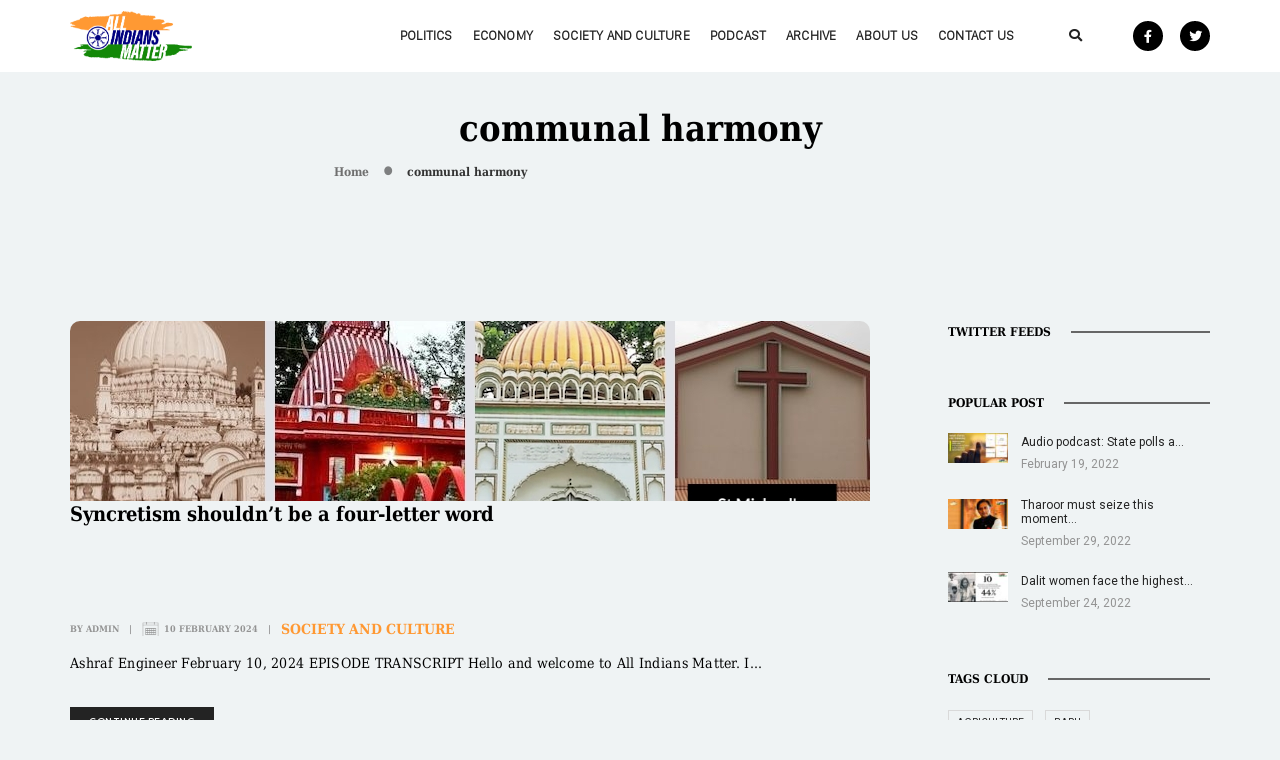

--- FILE ---
content_type: text/html; charset=UTF-8
request_url: https://www.allindiansmatter.in/tag/communal-harmony/
body_size: 21991
content:
<!DOCTYPE html>
<html lang="en-US" class="no-js">
<head><style>img.lazy{min-height:1px}</style><link rel="preload" href="https://www.allindiansmatter.in/wp-content/plugins/w3-total-cache/pub/js/lazyload.min.js" as="script">
    <!-- keywords -->
	<meta charset="UTF-8">	
    <link rel="profile" href="http://gmpg.org/xfn/11">
	    <!-- viewport -->
	<meta name="viewport" content="width=device-width,initial-scale=1.0" />
		<title>communal harmony &#8211; All Indians Matter</title>
<meta name='robots' content='max-image-preview:large' />
<link rel='dns-prefetch' href='//fonts.googleapis.com' />
<link rel="alternate" type="application/rss+xml" title="All Indians Matter &raquo; Feed" href="https://www.allindiansmatter.in/feed/" />
<link rel="alternate" type="application/rss+xml" title="All Indians Matter &raquo; Comments Feed" href="https://www.allindiansmatter.in/comments/feed/" />
<link rel="alternate" type="application/rss+xml" title="All Indians Matter &raquo; communal harmony Tag Feed" href="https://www.allindiansmatter.in/tag/communal-harmony/feed/" />
		<!-- This site uses the Google Analytics by MonsterInsights plugin v8.17 - Using Analytics tracking - https://www.monsterinsights.com/ -->
							<script src="//www.googletagmanager.com/gtag/js?id=G-89DX4J5NPY"  data-cfasync="false" data-wpfc-render="false" type="text/javascript" async></script>
			<script data-cfasync="false" data-wpfc-render="false" type="text/javascript">
				var mi_version = '8.17';
				var mi_track_user = true;
				var mi_no_track_reason = '';
				
								var disableStrs = [
										'ga-disable-G-89DX4J5NPY',
									];

				/* Function to detect opted out users */
				function __gtagTrackerIsOptedOut() {
					for (var index = 0; index < disableStrs.length; index++) {
						if (document.cookie.indexOf(disableStrs[index] + '=true') > -1) {
							return true;
						}
					}

					return false;
				}

				/* Disable tracking if the opt-out cookie exists. */
				if (__gtagTrackerIsOptedOut()) {
					for (var index = 0; index < disableStrs.length; index++) {
						window[disableStrs[index]] = true;
					}
				}

				/* Opt-out function */
				function __gtagTrackerOptout() {
					for (var index = 0; index < disableStrs.length; index++) {
						document.cookie = disableStrs[index] + '=true; expires=Thu, 31 Dec 2099 23:59:59 UTC; path=/';
						window[disableStrs[index]] = true;
					}
				}

				if ('undefined' === typeof gaOptout) {
					function gaOptout() {
						__gtagTrackerOptout();
					}
				}
								window.dataLayer = window.dataLayer || [];

				window.MonsterInsightsDualTracker = {
					helpers: {},
					trackers: {},
				};
				if (mi_track_user) {
					function __gtagDataLayer() {
						dataLayer.push(arguments);
					}

					function __gtagTracker(type, name, parameters) {
						if (!parameters) {
							parameters = {};
						}

						if (parameters.send_to) {
							__gtagDataLayer.apply(null, arguments);
							return;
						}

						if (type === 'event') {
														parameters.send_to = monsterinsights_frontend.v4_id;
							var hookName = name;
							if (typeof parameters['event_category'] !== 'undefined') {
								hookName = parameters['event_category'] + ':' + name;
							}

							if (typeof MonsterInsightsDualTracker.trackers[hookName] !== 'undefined') {
								MonsterInsightsDualTracker.trackers[hookName](parameters);
							} else {
								__gtagDataLayer('event', name, parameters);
							}
							
						} else {
							__gtagDataLayer.apply(null, arguments);
						}
					}

					__gtagTracker('js', new Date());
					__gtagTracker('set', {
						'developer_id.dZGIzZG': true,
											});
										__gtagTracker('config', 'G-89DX4J5NPY', {"forceSSL":"true","link_attribution":"true"} );
															window.gtag = __gtagTracker;										(function () {
						/* https://developers.google.com/analytics/devguides/collection/analyticsjs/ */
						/* ga and __gaTracker compatibility shim. */
						var noopfn = function () {
							return null;
						};
						var newtracker = function () {
							return new Tracker();
						};
						var Tracker = function () {
							return null;
						};
						var p = Tracker.prototype;
						p.get = noopfn;
						p.set = noopfn;
						p.send = function () {
							var args = Array.prototype.slice.call(arguments);
							args.unshift('send');
							__gaTracker.apply(null, args);
						};
						var __gaTracker = function () {
							var len = arguments.length;
							if (len === 0) {
								return;
							}
							var f = arguments[len - 1];
							if (typeof f !== 'object' || f === null || typeof f.hitCallback !== 'function') {
								if ('send' === arguments[0]) {
									var hitConverted, hitObject = false, action;
									if ('event' === arguments[1]) {
										if ('undefined' !== typeof arguments[3]) {
											hitObject = {
												'eventAction': arguments[3],
												'eventCategory': arguments[2],
												'eventLabel': arguments[4],
												'value': arguments[5] ? arguments[5] : 1,
											}
										}
									}
									if ('pageview' === arguments[1]) {
										if ('undefined' !== typeof arguments[2]) {
											hitObject = {
												'eventAction': 'page_view',
												'page_path': arguments[2],
											}
										}
									}
									if (typeof arguments[2] === 'object') {
										hitObject = arguments[2];
									}
									if (typeof arguments[5] === 'object') {
										Object.assign(hitObject, arguments[5]);
									}
									if ('undefined' !== typeof arguments[1].hitType) {
										hitObject = arguments[1];
										if ('pageview' === hitObject.hitType) {
											hitObject.eventAction = 'page_view';
										}
									}
									if (hitObject) {
										action = 'timing' === arguments[1].hitType ? 'timing_complete' : hitObject.eventAction;
										hitConverted = mapArgs(hitObject);
										__gtagTracker('event', action, hitConverted);
									}
								}
								return;
							}

							function mapArgs(args) {
								var arg, hit = {};
								var gaMap = {
									'eventCategory': 'event_category',
									'eventAction': 'event_action',
									'eventLabel': 'event_label',
									'eventValue': 'event_value',
									'nonInteraction': 'non_interaction',
									'timingCategory': 'event_category',
									'timingVar': 'name',
									'timingValue': 'value',
									'timingLabel': 'event_label',
									'page': 'page_path',
									'location': 'page_location',
									'title': 'page_title',
								};
								for (arg in args) {
																		if (!(!args.hasOwnProperty(arg) || !gaMap.hasOwnProperty(arg))) {
										hit[gaMap[arg]] = args[arg];
									} else {
										hit[arg] = args[arg];
									}
								}
								return hit;
							}

							try {
								f.hitCallback();
							} catch (ex) {
							}
						};
						__gaTracker.create = newtracker;
						__gaTracker.getByName = newtracker;
						__gaTracker.getAll = function () {
							return [];
						};
						__gaTracker.remove = noopfn;
						__gaTracker.loaded = true;
						window['__gaTracker'] = __gaTracker;
					})();
									} else {
										console.log("");
					(function () {
						function __gtagTracker() {
							return null;
						}

						window['__gtagTracker'] = __gtagTracker;
						window['gtag'] = __gtagTracker;
					})();
									}
			</script>
				<!-- / Google Analytics by MonsterInsights -->
		<script type="text/javascript">
window._wpemojiSettings = {"baseUrl":"https:\/\/s.w.org\/images\/core\/emoji\/14.0.0\/72x72\/","ext":".png","svgUrl":"https:\/\/s.w.org\/images\/core\/emoji\/14.0.0\/svg\/","svgExt":".svg","source":{"concatemoji":"https:\/\/www.allindiansmatter.in\/wp-includes\/js\/wp-emoji-release.min.js?ver=6.1.7"}};
/*! This file is auto-generated */
!function(e,a,t){var n,r,o,i=a.createElement("canvas"),p=i.getContext&&i.getContext("2d");function s(e,t){var a=String.fromCharCode,e=(p.clearRect(0,0,i.width,i.height),p.fillText(a.apply(this,e),0,0),i.toDataURL());return p.clearRect(0,0,i.width,i.height),p.fillText(a.apply(this,t),0,0),e===i.toDataURL()}function c(e){var t=a.createElement("script");t.src=e,t.defer=t.type="text/javascript",a.getElementsByTagName("head")[0].appendChild(t)}for(o=Array("flag","emoji"),t.supports={everything:!0,everythingExceptFlag:!0},r=0;r<o.length;r++)t.supports[o[r]]=function(e){if(p&&p.fillText)switch(p.textBaseline="top",p.font="600 32px Arial",e){case"flag":return s([127987,65039,8205,9895,65039],[127987,65039,8203,9895,65039])?!1:!s([55356,56826,55356,56819],[55356,56826,8203,55356,56819])&&!s([55356,57332,56128,56423,56128,56418,56128,56421,56128,56430,56128,56423,56128,56447],[55356,57332,8203,56128,56423,8203,56128,56418,8203,56128,56421,8203,56128,56430,8203,56128,56423,8203,56128,56447]);case"emoji":return!s([129777,127995,8205,129778,127999],[129777,127995,8203,129778,127999])}return!1}(o[r]),t.supports.everything=t.supports.everything&&t.supports[o[r]],"flag"!==o[r]&&(t.supports.everythingExceptFlag=t.supports.everythingExceptFlag&&t.supports[o[r]]);t.supports.everythingExceptFlag=t.supports.everythingExceptFlag&&!t.supports.flag,t.DOMReady=!1,t.readyCallback=function(){t.DOMReady=!0},t.supports.everything||(n=function(){t.readyCallback()},a.addEventListener?(a.addEventListener("DOMContentLoaded",n,!1),e.addEventListener("load",n,!1)):(e.attachEvent("onload",n),a.attachEvent("onreadystatechange",function(){"complete"===a.readyState&&t.readyCallback()})),(e=t.source||{}).concatemoji?c(e.concatemoji):e.wpemoji&&e.twemoji&&(c(e.twemoji),c(e.wpemoji)))}(window,document,window._wpemojiSettings);
</script>
<style type="text/css">
img.wp-smiley,
img.emoji {
	display: inline !important;
	border: none !important;
	box-shadow: none !important;
	height: 1em !important;
	width: 1em !important;
	margin: 0 0.07em !important;
	vertical-align: -0.1em !important;
	background: none !important;
	padding: 0 !important;
}
</style>
	<link rel='stylesheet' id='my-style-css' href='https://www.allindiansmatter.in/wp-content/mu-plugins/selected-posts-display/assets/css/custom.css?ver=1.0' type='text/css' media='all' />
<link rel='stylesheet' id='pofo-google-font-css' href='//fonts.googleapis.com/css?family=Roboto%3A100%2C300%2C400%2C500%2C700%2C900%7CMontserrat%3A100%2C200%2C300%2C400%2C500%2C600%2C700%2C800%2C900&#038;subset=cyrillic%2Ccyrillic-ext%2Cgreek%2Cgreek-ext%2Clatin-ext%2Cvietnamese&#038;display=swap' type='text/css' media='all' />
<link rel='stylesheet' id='animate-css' href='https://www.allindiansmatter.in/wp-content/themes/pofo/assets/css/animate.min.css?ver=3.5.2' type='text/css' media='all' />
<link rel='stylesheet' id='bootstrap-css' href='https://www.allindiansmatter.in/wp-content/themes/pofo/assets/css/bootstrap.min.css?ver=3.3.6' type='text/css' media='all' />
<link rel='stylesheet' id='et-line-icons-css' href='https://www.allindiansmatter.in/wp-content/themes/pofo/assets/css/et-line-icons.css?ver=1.1.12' type='text/css' media='all' />
<link rel='stylesheet' id='font-awesome-css' href='https://www.allindiansmatter.in/wp-content/themes/pofo/assets/css/font-awesome.min.css?ver=5.12.0' type='text/css' media='all' />
<link rel='stylesheet' id='themify-icons-css' href='https://www.allindiansmatter.in/wp-content/themes/pofo/assets/css/themify-icons.css?ver=1.1.12' type='text/css' media='all' />
<link rel='stylesheet' id='swiper-css' href='https://www.allindiansmatter.in/wp-content/themes/pofo/assets/css/swiper.min.css?ver=3.4.2' type='text/css' media='all' />
<link rel='stylesheet' id='justified-gallery-css' href='https://www.allindiansmatter.in/wp-content/themes/pofo/assets/css/justifiedGallery.min.css?ver=3.6.3' type='text/css' media='all' />
<link rel='stylesheet' id='magnific-popup-css' href='https://www.allindiansmatter.in/wp-content/themes/pofo/assets/css/magnific-popup.css?ver=1.1.12' type='text/css' media='all' />
<link rel='stylesheet' id='bootsnav-css' href='https://www.allindiansmatter.in/wp-content/themes/pofo/assets/css/bootsnav.css?ver=1.1' type='text/css' media='all' />
<link rel='stylesheet' id='select2-css' href='https://www.allindiansmatter.in/wp-content/themes/pofo/assets/css/select2.min.css?ver=4.0.4' type='text/css' media='all' />
<link rel='stylesheet' id='wp-block-library-css' href='https://www.allindiansmatter.in/wp-includes/css/dist/block-library/style.min.css?ver=6.1.7' type='text/css' media='all' />
<style id='wp-block-library-theme-inline-css' type='text/css'>
.wp-block-audio figcaption{color:#555;font-size:13px;text-align:center}.is-dark-theme .wp-block-audio figcaption{color:hsla(0,0%,100%,.65)}.wp-block-audio{margin:0 0 1em}.wp-block-code{border:1px solid #ccc;border-radius:4px;font-family:Menlo,Consolas,monaco,monospace;padding:.8em 1em}.wp-block-embed figcaption{color:#555;font-size:13px;text-align:center}.is-dark-theme .wp-block-embed figcaption{color:hsla(0,0%,100%,.65)}.wp-block-embed{margin:0 0 1em}.blocks-gallery-caption{color:#555;font-size:13px;text-align:center}.is-dark-theme .blocks-gallery-caption{color:hsla(0,0%,100%,.65)}.wp-block-image figcaption{color:#555;font-size:13px;text-align:center}.is-dark-theme .wp-block-image figcaption{color:hsla(0,0%,100%,.65)}.wp-block-image{margin:0 0 1em}.wp-block-pullquote{border-top:4px solid;border-bottom:4px solid;margin-bottom:1.75em;color:currentColor}.wp-block-pullquote__citation,.wp-block-pullquote cite,.wp-block-pullquote footer{color:currentColor;text-transform:uppercase;font-size:.8125em;font-style:normal}.wp-block-quote{border-left:.25em solid;margin:0 0 1.75em;padding-left:1em}.wp-block-quote cite,.wp-block-quote footer{color:currentColor;font-size:.8125em;position:relative;font-style:normal}.wp-block-quote.has-text-align-right{border-left:none;border-right:.25em solid;padding-left:0;padding-right:1em}.wp-block-quote.has-text-align-center{border:none;padding-left:0}.wp-block-quote.is-large,.wp-block-quote.is-style-large,.wp-block-quote.is-style-plain{border:none}.wp-block-search .wp-block-search__label{font-weight:700}.wp-block-search__button{border:1px solid #ccc;padding:.375em .625em}:where(.wp-block-group.has-background){padding:1.25em 2.375em}.wp-block-separator.has-css-opacity{opacity:.4}.wp-block-separator{border:none;border-bottom:2px solid;margin-left:auto;margin-right:auto}.wp-block-separator.has-alpha-channel-opacity{opacity:1}.wp-block-separator:not(.is-style-wide):not(.is-style-dots){width:100px}.wp-block-separator.has-background:not(.is-style-dots){border-bottom:none;height:1px}.wp-block-separator.has-background:not(.is-style-wide):not(.is-style-dots){height:2px}.wp-block-table{margin:"0 0 1em 0"}.wp-block-table thead{border-bottom:3px solid}.wp-block-table tfoot{border-top:3px solid}.wp-block-table td,.wp-block-table th{word-break:normal}.wp-block-table figcaption{color:#555;font-size:13px;text-align:center}.is-dark-theme .wp-block-table figcaption{color:hsla(0,0%,100%,.65)}.wp-block-video figcaption{color:#555;font-size:13px;text-align:center}.is-dark-theme .wp-block-video figcaption{color:hsla(0,0%,100%,.65)}.wp-block-video{margin:0 0 1em}.wp-block-template-part.has-background{padding:1.25em 2.375em;margin-top:0;margin-bottom:0}
</style>
<link rel='stylesheet' id='qligg-swiper-css' href='https://www.allindiansmatter.in/wp-content/plugins/insta-gallery/assets/frontend/swiper/swiper.min.css?ver=4.2.7' type='text/css' media='all' />
<link rel='stylesheet' id='qligg-frontend-css' href='https://www.allindiansmatter.in/wp-content/plugins/insta-gallery/build/frontend/css/style.css?ver=4.2.7' type='text/css' media='all' />
<link rel='stylesheet' id='buttons-css' href='https://www.allindiansmatter.in/wp-includes/css/buttons.min.css?ver=6.1.7' type='text/css' media='all' />
<link rel='stylesheet' id='dashicons-css' href='https://www.allindiansmatter.in/wp-includes/css/dashicons.min.css?ver=6.1.7' type='text/css' media='all' />
<link rel='stylesheet' id='mediaelement-css' href='https://www.allindiansmatter.in/wp-includes/js/mediaelement/mediaelementplayer-legacy.min.css?ver=4.2.17' type='text/css' media='all' />
<link rel='stylesheet' id='wp-mediaelement-css' href='https://www.allindiansmatter.in/wp-includes/js/mediaelement/wp-mediaelement.min.css?ver=6.1.7' type='text/css' media='all' />
<link rel='stylesheet' id='media-views-css' href='https://www.allindiansmatter.in/wp-includes/css/media-views.min.css?ver=6.1.7' type='text/css' media='all' />
<link rel='stylesheet' id='wp-components-css' href='https://www.allindiansmatter.in/wp-includes/css/dist/components/style.min.css?ver=6.1.7' type='text/css' media='all' />
<link rel='stylesheet' id='wp-block-editor-css' href='https://www.allindiansmatter.in/wp-includes/css/dist/block-editor/style.min.css?ver=6.1.7' type='text/css' media='all' />
<link rel='stylesheet' id='wp-nux-css' href='https://www.allindiansmatter.in/wp-includes/css/dist/nux/style.min.css?ver=6.1.7' type='text/css' media='all' />
<link rel='stylesheet' id='wp-reusable-blocks-css' href='https://www.allindiansmatter.in/wp-includes/css/dist/reusable-blocks/style.min.css?ver=6.1.7' type='text/css' media='all' />
<link rel='stylesheet' id='wp-editor-css' href='https://www.allindiansmatter.in/wp-includes/css/dist/editor/style.min.css?ver=6.1.7' type='text/css' media='all' />
<link rel='stylesheet' id='qligg-backend-css' href='https://www.allindiansmatter.in/wp-content/plugins/insta-gallery/build/backend/css/style.css?ver=4.2.7' type='text/css' media='all' />
<link rel='stylesheet' id='classic-theme-styles-css' href='https://www.allindiansmatter.in/wp-includes/css/classic-themes.min.css?ver=1' type='text/css' media='all' />
<style id='global-styles-inline-css' type='text/css'>
body{--wp--preset--color--black: #000000;--wp--preset--color--cyan-bluish-gray: #abb8c3;--wp--preset--color--white: #ffffff;--wp--preset--color--pale-pink: #f78da7;--wp--preset--color--vivid-red: #cf2e2e;--wp--preset--color--luminous-vivid-orange: #ff6900;--wp--preset--color--luminous-vivid-amber: #fcb900;--wp--preset--color--light-green-cyan: #7bdcb5;--wp--preset--color--vivid-green-cyan: #00d084;--wp--preset--color--pale-cyan-blue: #8ed1fc;--wp--preset--color--vivid-cyan-blue: #0693e3;--wp--preset--color--vivid-purple: #9b51e0;--wp--preset--color--primary: #6f6f6f;--wp--preset--color--secondary: #ff214f;--wp--preset--color--dark-gray: #232323;--wp--preset--color--light-gray: #f1f1f1;--wp--preset--gradient--vivid-cyan-blue-to-vivid-purple: linear-gradient(135deg,rgba(6,147,227,1) 0%,rgb(155,81,224) 100%);--wp--preset--gradient--light-green-cyan-to-vivid-green-cyan: linear-gradient(135deg,rgb(122,220,180) 0%,rgb(0,208,130) 100%);--wp--preset--gradient--luminous-vivid-amber-to-luminous-vivid-orange: linear-gradient(135deg,rgba(252,185,0,1) 0%,rgba(255,105,0,1) 100%);--wp--preset--gradient--luminous-vivid-orange-to-vivid-red: linear-gradient(135deg,rgba(255,105,0,1) 0%,rgb(207,46,46) 100%);--wp--preset--gradient--very-light-gray-to-cyan-bluish-gray: linear-gradient(135deg,rgb(238,238,238) 0%,rgb(169,184,195) 100%);--wp--preset--gradient--cool-to-warm-spectrum: linear-gradient(135deg,rgb(74,234,220) 0%,rgb(151,120,209) 20%,rgb(207,42,186) 40%,rgb(238,44,130) 60%,rgb(251,105,98) 80%,rgb(254,248,76) 100%);--wp--preset--gradient--blush-light-purple: linear-gradient(135deg,rgb(255,206,236) 0%,rgb(152,150,240) 100%);--wp--preset--gradient--blush-bordeaux: linear-gradient(135deg,rgb(254,205,165) 0%,rgb(254,45,45) 50%,rgb(107,0,62) 100%);--wp--preset--gradient--luminous-dusk: linear-gradient(135deg,rgb(255,203,112) 0%,rgb(199,81,192) 50%,rgb(65,88,208) 100%);--wp--preset--gradient--pale-ocean: linear-gradient(135deg,rgb(255,245,203) 0%,rgb(182,227,212) 50%,rgb(51,167,181) 100%);--wp--preset--gradient--electric-grass: linear-gradient(135deg,rgb(202,248,128) 0%,rgb(113,206,126) 100%);--wp--preset--gradient--midnight: linear-gradient(135deg,rgb(2,3,129) 0%,rgb(40,116,252) 100%);--wp--preset--duotone--dark-grayscale: url('#wp-duotone-dark-grayscale');--wp--preset--duotone--grayscale: url('#wp-duotone-grayscale');--wp--preset--duotone--purple-yellow: url('#wp-duotone-purple-yellow');--wp--preset--duotone--blue-red: url('#wp-duotone-blue-red');--wp--preset--duotone--midnight: url('#wp-duotone-midnight');--wp--preset--duotone--magenta-yellow: url('#wp-duotone-magenta-yellow');--wp--preset--duotone--purple-green: url('#wp-duotone-purple-green');--wp--preset--duotone--blue-orange: url('#wp-duotone-blue-orange');--wp--preset--font-size--small: 12px;--wp--preset--font-size--medium: 20px;--wp--preset--font-size--large: 18px;--wp--preset--font-size--x-large: 42px;--wp--preset--font-size--normal: 16px;--wp--preset--font-size--huge: 20px;--wp--preset--spacing--20: 0.44rem;--wp--preset--spacing--30: 0.67rem;--wp--preset--spacing--40: 1rem;--wp--preset--spacing--50: 1.5rem;--wp--preset--spacing--60: 2.25rem;--wp--preset--spacing--70: 3.38rem;--wp--preset--spacing--80: 5.06rem;}:where(.is-layout-flex){gap: 0.5em;}body .is-layout-flow > .alignleft{float: left;margin-inline-start: 0;margin-inline-end: 2em;}body .is-layout-flow > .alignright{float: right;margin-inline-start: 2em;margin-inline-end: 0;}body .is-layout-flow > .aligncenter{margin-left: auto !important;margin-right: auto !important;}body .is-layout-constrained > .alignleft{float: left;margin-inline-start: 0;margin-inline-end: 2em;}body .is-layout-constrained > .alignright{float: right;margin-inline-start: 2em;margin-inline-end: 0;}body .is-layout-constrained > .aligncenter{margin-left: auto !important;margin-right: auto !important;}body .is-layout-constrained > :where(:not(.alignleft):not(.alignright):not(.alignfull)){max-width: var(--wp--style--global--content-size);margin-left: auto !important;margin-right: auto !important;}body .is-layout-constrained > .alignwide{max-width: var(--wp--style--global--wide-size);}body .is-layout-flex{display: flex;}body .is-layout-flex{flex-wrap: wrap;align-items: center;}body .is-layout-flex > *{margin: 0;}:where(.wp-block-columns.is-layout-flex){gap: 2em;}.has-black-color{color: var(--wp--preset--color--black) !important;}.has-cyan-bluish-gray-color{color: var(--wp--preset--color--cyan-bluish-gray) !important;}.has-white-color{color: var(--wp--preset--color--white) !important;}.has-pale-pink-color{color: var(--wp--preset--color--pale-pink) !important;}.has-vivid-red-color{color: var(--wp--preset--color--vivid-red) !important;}.has-luminous-vivid-orange-color{color: var(--wp--preset--color--luminous-vivid-orange) !important;}.has-luminous-vivid-amber-color{color: var(--wp--preset--color--luminous-vivid-amber) !important;}.has-light-green-cyan-color{color: var(--wp--preset--color--light-green-cyan) !important;}.has-vivid-green-cyan-color{color: var(--wp--preset--color--vivid-green-cyan) !important;}.has-pale-cyan-blue-color{color: var(--wp--preset--color--pale-cyan-blue) !important;}.has-vivid-cyan-blue-color{color: var(--wp--preset--color--vivid-cyan-blue) !important;}.has-vivid-purple-color{color: var(--wp--preset--color--vivid-purple) !important;}.has-black-background-color{background-color: var(--wp--preset--color--black) !important;}.has-cyan-bluish-gray-background-color{background-color: var(--wp--preset--color--cyan-bluish-gray) !important;}.has-white-background-color{background-color: var(--wp--preset--color--white) !important;}.has-pale-pink-background-color{background-color: var(--wp--preset--color--pale-pink) !important;}.has-vivid-red-background-color{background-color: var(--wp--preset--color--vivid-red) !important;}.has-luminous-vivid-orange-background-color{background-color: var(--wp--preset--color--luminous-vivid-orange) !important;}.has-luminous-vivid-amber-background-color{background-color: var(--wp--preset--color--luminous-vivid-amber) !important;}.has-light-green-cyan-background-color{background-color: var(--wp--preset--color--light-green-cyan) !important;}.has-vivid-green-cyan-background-color{background-color: var(--wp--preset--color--vivid-green-cyan) !important;}.has-pale-cyan-blue-background-color{background-color: var(--wp--preset--color--pale-cyan-blue) !important;}.has-vivid-cyan-blue-background-color{background-color: var(--wp--preset--color--vivid-cyan-blue) !important;}.has-vivid-purple-background-color{background-color: var(--wp--preset--color--vivid-purple) !important;}.has-black-border-color{border-color: var(--wp--preset--color--black) !important;}.has-cyan-bluish-gray-border-color{border-color: var(--wp--preset--color--cyan-bluish-gray) !important;}.has-white-border-color{border-color: var(--wp--preset--color--white) !important;}.has-pale-pink-border-color{border-color: var(--wp--preset--color--pale-pink) !important;}.has-vivid-red-border-color{border-color: var(--wp--preset--color--vivid-red) !important;}.has-luminous-vivid-orange-border-color{border-color: var(--wp--preset--color--luminous-vivid-orange) !important;}.has-luminous-vivid-amber-border-color{border-color: var(--wp--preset--color--luminous-vivid-amber) !important;}.has-light-green-cyan-border-color{border-color: var(--wp--preset--color--light-green-cyan) !important;}.has-vivid-green-cyan-border-color{border-color: var(--wp--preset--color--vivid-green-cyan) !important;}.has-pale-cyan-blue-border-color{border-color: var(--wp--preset--color--pale-cyan-blue) !important;}.has-vivid-cyan-blue-border-color{border-color: var(--wp--preset--color--vivid-cyan-blue) !important;}.has-vivid-purple-border-color{border-color: var(--wp--preset--color--vivid-purple) !important;}.has-vivid-cyan-blue-to-vivid-purple-gradient-background{background: var(--wp--preset--gradient--vivid-cyan-blue-to-vivid-purple) !important;}.has-light-green-cyan-to-vivid-green-cyan-gradient-background{background: var(--wp--preset--gradient--light-green-cyan-to-vivid-green-cyan) !important;}.has-luminous-vivid-amber-to-luminous-vivid-orange-gradient-background{background: var(--wp--preset--gradient--luminous-vivid-amber-to-luminous-vivid-orange) !important;}.has-luminous-vivid-orange-to-vivid-red-gradient-background{background: var(--wp--preset--gradient--luminous-vivid-orange-to-vivid-red) !important;}.has-very-light-gray-to-cyan-bluish-gray-gradient-background{background: var(--wp--preset--gradient--very-light-gray-to-cyan-bluish-gray) !important;}.has-cool-to-warm-spectrum-gradient-background{background: var(--wp--preset--gradient--cool-to-warm-spectrum) !important;}.has-blush-light-purple-gradient-background{background: var(--wp--preset--gradient--blush-light-purple) !important;}.has-blush-bordeaux-gradient-background{background: var(--wp--preset--gradient--blush-bordeaux) !important;}.has-luminous-dusk-gradient-background{background: var(--wp--preset--gradient--luminous-dusk) !important;}.has-pale-ocean-gradient-background{background: var(--wp--preset--gradient--pale-ocean) !important;}.has-electric-grass-gradient-background{background: var(--wp--preset--gradient--electric-grass) !important;}.has-midnight-gradient-background{background: var(--wp--preset--gradient--midnight) !important;}.has-small-font-size{font-size: var(--wp--preset--font-size--small) !important;}.has-medium-font-size{font-size: var(--wp--preset--font-size--medium) !important;}.has-large-font-size{font-size: var(--wp--preset--font-size--large) !important;}.has-x-large-font-size{font-size: var(--wp--preset--font-size--x-large) !important;}
.wp-block-navigation a:where(:not(.wp-element-button)){color: inherit;}
:where(.wp-block-columns.is-layout-flex){gap: 2em;}
.wp-block-pullquote{font-size: 1.5em;line-height: 1.6;}
</style>
<link rel='stylesheet' id='contact-form-7-css' href='https://www.allindiansmatter.in/wp-content/plugins/contact-form-7/includes/css/styles.css?ver=5.1.6' type='text/css' media='all' />
<link rel='stylesheet' id='ctf_styles-css' href='https://www.allindiansmatter.in/wp-content/plugins/custom-twitter-feeds/css/ctf-styles.min.css?ver=2.0.5' type='text/css' media='all' />
<link rel='stylesheet' id='pofo-parent-style-css' href='https://www.allindiansmatter.in/wp-content/themes/pofo/style.css?ver=6.1.7' type='text/css' media='all' />
<link rel='stylesheet' id='pofo-style-css' href='https://www.allindiansmatter.in/wp-content/themes/ais/style.css?ver=1.1.12' type='text/css' media='all' />
<link rel='stylesheet' id='pofo-responsive-style-css' href='https://www.allindiansmatter.in/wp-content/themes/pofo/assets/css/responsive.css?ver=1.1.12' type='text/css' media='all' />
<style id='pofo-responsive-style-inline-css' type='text/css'>
@media only screen and (min-width:320px) and (max-width:991px){.simple-dropdown .dropdown-menu{position:relative;}nav.navbar.bootsnav .simple-dropdown .dropdown-menu > li.dropdown > ul{left:inherit;position:relative;min-width:0;}}@media (max-width:991px){nav.navbar.bootsnav .navbar-brand{display:inline-block;float:none !important;margin:0 !important;}nav.navbar.bootsnav .navbar-header{float:none;display:block;text-align:center;padding-left:30px;padding-right:30px;}nav.navbar.bootsnav .navbar-toggle{display:inline-block;float:right;margin-right:0;margin-top:0px;}nav.navbar.bootsnav .navbar-collapse{border:none;margin-bottom:0;}nav.navbar.bootsnav.no-full .navbar-collapse{max-height:335px;overflow-y:auto !important;}nav.navbar.bootsnav .navbar-collapse.collapse{display:none !important;}nav.navbar.bootsnav .navbar-collapse.collapse.in{display:block !important;}nav.navbar.bootsnav .navbar-nav{float:none !important;padding-left:30px;padding-right:30px;margin:0px -15px;}nav.navbar.bootsnav.navbar-full .navbar-nav {padding:0;margin:0}nav.navbar.bootsnav .navbar-nav > li{float:none;}nav.navbar.bootsnav .navbar-nav > li > a{display:block;width:100%;border-bottom:solid 1px #e0e0e0;padding:10px 0;border-top:solid 1px #e0e0e0;margin-bottom:-1px;}nav.navbar.bootsnav .navbar-nav > li:first-child > a{border-top:none;}nav.navbar.bootsnav ul.navbar-nav.navbar-left > li:last-child > ul.dropdown-menu{border-bottom:solid 1px #e0e0e0;}nav.navbar.bootsnav ul.nav li.dropdown li a.dropdown-toggle{float:none !important;position:relative;display:block;width:100%;}nav.navbar.bootsnav ul.nav li.dropdown ul.dropdown-menu{width:100%;position:relative !important;background-color:transparent;float:none;border:none;padding:0 0 0 15px !important;margin:0 0 -1px 0 !important;border-radius:0px 0px 0px;}nav.navbar.bootsnav ul.nav li.dropdown ul.dropdown-menu  > li > a{display:block;width:100%;border-bottom:solid 1px #e0e0e0;padding:10px 0;color:#6f6f6f;}nav.navbar.bootsnav ul.nav ul.dropdown-menu li a:hover,nav.navbar.bootsnav ul.nav ul.dropdown-menu li a:focus{background-color:transparent;}nav.navbar.bootsnav ul.nav ul.dropdown-menu ul.dropdown-menu{float:none !important;left:0;padding:0 0 0 15px;position:relative;background:transparent;width:100%;}nav.navbar.bootsnav ul.nav ul.dropdown-menu li.dropdown.on > ul.dropdown-menu{display:inline-block;margin-top:-10px;}nav.navbar.bootsnav li.dropdown ul.dropdown-menu li.dropdown > a.dropdown-toggle:after{display:none;}nav.navbar.bootsnav .dropdown .megamenu-content .col-menu .title{padding:10px 15px 10px 0;line-height:24px;text-transform:none;font-weight:400;letter-spacing:0px;margin-bottom:0;cursor:pointer;border-bottom:solid 1px #e0e0e0;color:#6f6f6f;}nav.navbar.bootsnav .dropdown .megamenu-content .col-menu ul > li > a{display:block;width:100%;border-bottom:solid 1px #e0e0e0;padding:8px 0;}nav.navbar.bootsnav .dropdown .megamenu-content .col-menu .title:before{font-family:'FontAwesome';content:"\f105";float:right;font-size:16px;margin-left:10px;position:relative;right:-15px;}nav.navbar.bootsnav .dropdown .megamenu-content .col-menu:last-child .title{border-bottom:none;}nav.navbar.bootsnav .dropdown .megamenu-content .col-menu.on:last-child .title{border-bottom:solid 1px #e0e0e0;}nav.navbar.bootsnav .dropdown .megamenu-content .col-menu:last-child ul.menu-col li:last-child a{border-bottom:none;}nav.navbar.bootsnav .dropdown .megamenu-content .col-menu.on .title:before{content:"\f107";}nav.navbar.bootsnav .dropdown .megamenu-content .col-menu .content{padding:0 0 0 15px;}nav.bootsnav.brand-center .navbar-collapse{display:block;}nav.bootsnav.brand-center ul.nav{margin-bottom:0px !important;}nav.bootsnav.brand-center .navbar-collapse .col-half{width:100%;float:none;display:block;}nav.bootsnav.brand-center .navbar-collapse .col-half.left{margin-bottom:0;}nav.bootsnav .megamenu-content{padding:0;}nav.bootsnav .megamenu-content .col-menu{padding-bottom:0;}nav.bootsnav .megamenu-content .title{cursor:pointer;display:block;padding:10px 15px;margin-bottom:0;font-weight:normal;}nav.bootsnav .megamenu-content .content{display:none;}.attr-nav{position:absolute;right:60px;}.attr-nav > ul{padding:0;margin:0 -15px -7px 0;}.attr-nav > ul > li > a{padding:16px 15px 15px;}.attr-nav > ul > li.dropdown > a.dropdown-toggle:before{display:none;}.attr-nav > ul > li.dropdown ul.dropdown-menu{margin-top:2px;margin-left:55px;width:250px;left:-250px;border-top:solid 5px;}.top-search .container{padding:0 45px;}nav.navbar.bootsnav li.dropdown .mega-menu-full .sm-display-none.pofo-menu-sidebar{display:none;}nav.menu-center .accordion-menu{padding-right:0 !important;}.header-searchbar {padding-left:15px;}.header-social-icon {padding-left:5px;margin-left:15px;}header .widget_shopping_cart {padding-left:14px;margin-left:14px;}nav.bootsnav.navbar-full ul.nav{margin-left:0;}nav.bootsnav.navbar-full ul.nav > li > a{border:none;}nav.bootsnav.navbar-full .navbar-brand{float:left !important;padding-left:0;}nav.bootsnav.navbar-full .navbar-toggle{display:inline-block;float:right;margin-right:0;margin-top:10px;}nav.bootsnav.navbar-full .navbar-header{padding-left:15px;padding-right:15px;}nav.navbar.bootsnav.navbar-sidebar .share{padding:30px 15px;margin-bottom:0;}nav.navbar.bootsnav .megamenu-content.tabbed{padding-left:0 !important;}nav.navbar.bootsnav .tabbed > li{padding:25px 0;margin-left:-15px !important;}body > .wrapper{-webkit-transition:all 0.3s ease-in-out;-moz-transition:all 0.3s ease-in-out;-o-transition:all 0.3s ease-in-out;-ms-transition:all 0.3s ease-in-out;transition:all 0.3s ease-in-out;}body.side-right > .wrapper{margin-left:280px;margin-right:-280px !important;}nav.navbar.bootsnav.navbar-mobile .navbar-collapse{position:fixed;overflow-y:auto !important;overflow-x:hidden !important;display:block;background:#fff;z-index:99;width:280px;height:100% !important;left:-280px;top:0;padding:0;-webkit-transition:all 0.3s ease-in-out;-moz-transition:all 0.3s ease-in-out;-o-transition:all 0.3s ease-in-out;-ms-transition:all 0.3s ease-in-out;transition:all 0.3s ease-in-out;}nav.navbar.bootsnav.navbar-mobile .navbar-collapse.in{left:0;}nav.navbar.bootsnav.navbar-mobile ul.nav{width:293px;padding-right:0;padding-left:15px;}nav.navbar.bootsnav.navbar-mobile ul.nav > li > a{padding:15px 15px;}nav.navbar.bootsnav.navbar-mobile ul.nav ul.dropdown-menu > li > a{padding-right:15px !important;padding-top:15px !important;padding-bottom:15px !important;}nav.navbar.bootsnav.navbar-mobile ul.nav ul.dropdown-menu .col-menu .title{padding-right:30px !important;padding-top:13px !important;padding-bottom:13px !important;}nav.navbar.bootsnav.navbar-mobile ul.nav ul.dropdown-menu .col-menu ul.menu-col li a{padding-top:13px !important;padding-bottom:13px !important;}nav.navbar.bootsnav.navbar-mobile .navbar-collapse [class*=' col-']{width:100%;}nav.navbar.bootsnav.navbar-fixed .logo-scrolled{display:block !important;}nav.navbar.bootsnav.navbar-fixed .logo-display{display:none !important;}nav.navbar.bootsnav.navbar-mobile .tab-menu,nav.navbar.bootsnav.navbar-mobile .tab-content{width:100%;display:block;}nav.navbar.bootsnav.navbar-brand-top .navbar-collapse.collapse.display-inline-block{display:none !important;}nav.navbar.bootsnav.navbar-brand-top .navbar-collapse.collapse.in.display-inline-block{display:block !important;}.header-with-topbar.sticky-mini-header.sticky nav.navbar.sidebar-nav.sidebar-nav-style-1 .sidenav-header {top:32px;}.header-with-topbar.sticky-mini-header.sticky .left-nav,.header-with-topbar.sticky-mini-header.sticky .sidebar-part1 {top:32px;}nav.navbar.bootsnav li.dropdown .mega-menu-full > ul li a.dropdown-header {padding:1px 0;}.dropdown-menu {box-shadow:none;border:none;border-top:1px solid rgba(255,255,255,0.06);}.navbar-collapse {left:0;padding:0;position:absolute;top:100%;width:100%;}nav.navbar.bootsnav ul.nav > li.dropdown > ul.dropdown-menu,nav.navbar.bootsnav ul.nav li.dropdown ul.dropdown-menu.mega-menu {padding:5px 15px 0 !important;margin:0;float:left;top:0 !important;}nav.navbar.bootsnav .navbar-nav {margin:0 !important;padding:0;background-color:rgba(23,23,23,0.95);}nav.navbar.bootsnav li.dropdown .mega-menu-full > ul > li {border-bottom:none;border-right:0;margin-bottom:16px;width:100%;height:auto !important;}nav.navbar.bootsnav li.dropdown .mega-menu-full > ul > li:last-child {margin-bottom:0}nav.navbar.bootsnav .navbar-nav li,nav.navbar.bootsnav li.dropdown ul.mega-menu-full li.dropdown-header {display:block;clear:both;border-bottom:1px solid rgba(255,255,255,0.06);border-top:0;}nav.navbar.navbar-default ul.nav > li > a,nav.navbar-brand-top.navbar.navbar-default ul.nav > li > a,header .navbar-nav li > a,nav.navbar.bootsnav li.dropdown ul.mega-menu-full li > a,header.sticky nav.navbar.navbar-default.navbar-fixed-top ul.nav > li > a,header.sticky nav.navbar.navbar-default.navbar-top ul.nav > li > a,nav.navbar.bootsnav li.dropdown ul.mega-menu-full li.dropdown-header{margin:0;padding:9px 15px 8px;display:block;line-height:normal;}nav.navbar.navbar-default ul.nav > li > a,header .navbar-nav li > a,header.sticky nav.navbar.navbar-default.navbar-fixed-top ul.nav > li > a {color:#fff;}nav.navbar.bootsnav ul.nav > li.dropdown > ul.dropdown-menu  li a,nav.navbar.bootsnav ul.nav li.dropdown ul.dropdown-menu.mega-menu li a,nav.navbar.bootsnav li.dropdown ul.mega-menu-full li.dropdown-header {padding-left:0;padding-right:0;}.simple-dropdown.open > ul > li {border:0 !important}nav.navbar.bootsnav li.dropdown ul.mega-menu-full li.dropdown-header {color:#fff;}nav.navbar.bootsnav li.dropdown .mega-menu-full > ul > li > ul {margin-top:2px !important;border-top:1px solid rgba(255,255,255,0.06);}nav.navbar.bootsnav ul.nav li.dropdown ul.dropdown-menu  > li > a {color:#939393;border-bottom:1px solid rgba(255,255,255,0.06);}nav.navbar.bootsnav ul.nav li.dropdown.simple-dropdown ul.dropdown-menu > li.active > a{background-color:transparent;color:#fff;}nav.navbar.bootsnav ul.nav li.dropdown ul.dropdown-menu  > li:hover > a {color:#fff;}nav.navbar.bootsnav li.dropdown ul.mega-menu-full li ul {margin-top:0}.navbar-nav > li.simple-dropdown ul.dropdown-menu {top:0;min-width:0;}nav.navbar.bootsnav ul.nav li.dropdown.simple-dropdown > .dropdown-menu {background-color:#232323;}nav.navbar.bootsnav .navbar-toggle {top:4px;}.navbar-nav > li.dropdown > i {display:block;position:absolute;right:0px;top:0;color:#fff;font-size:16px;cursor:pointer;padding:9px 15px 8px}nav.navbar.bootsnav .navbar-nav > li.dropdown.open > ul,nav.navbar.bootsnav .navbar-nav > li.dropdown.on > ul {display:block !important;opacity:1 !important}nav.navbar.bootsnav ul.nav li.dropdown ul.dropdown-menu > li > a{border:0;padding:10px 0}nav.navbar.bootsnav ul.nav li.dropdown.simple-dropdown ul.dropdown-menu > li.active > a,nav.navbar.bootsnav ul.nav li.dropdown.simple-dropdown ul.dropdown-menu > li.current-menu-ancestor > a,nav.navbar.bootsnav ul.nav li.dropdown.simple-dropdown ul.dropdown-menu > li.current-menu-item > a {color:#fff}header nav.navbar .navbar-nav > li.active > a,nav.navbar.bootsnav ul.nav > li.active > a,header nav.navbar .navbar-nav > li.current-menu-ancestor > a,nav.navbar.bootsnav ul.nav > li.current-menu-ancestor > a {color:rgba(255,255,255,0.6)}.navbar-default .navbar-nav > .open > a,.navbar-default .navbar-nav > .open > a:focus,.navbar-default .navbar-nav > .open > a:hover {color:rgba(255,255,255,0.6)}nav.navbar.bootsnav ul.nav li.dropdown.simple-dropdown ul.dropdown-menu > li > a{padding:7px 0;left:0}nav.navbar.bootsnav ul.nav li.dropdown.simple-dropdown > ul > li > a {color:#fff;}.dropdown.simple-dropdown.open .dropdown-menu .dropdown .dropdown-menu {display:block !important;opacity:1 !important;}nav.navbar.bootsnav ul.nav li.dropdown.simple-dropdown.open ul.dropdown-menu li > a.dropdown-toggle {border-bottom:1px solid rgba(255,255,255,0.06);color:#fff;}nav.navbar.bootsnav ul.nav .simple-dropdown ul.dropdown-menu li.dropdown ul.dropdown-menu {padding-left:0 !important;margin:2px 0 12px !important;border-top:1px solid rgba(255,255,255,0.06);padding:0;}.simple-dropdown .dropdown-menu > li > a.dropdown-toggle i {display:none}nav .accordion-menu {padding:26px 15px 26px 15px;}.sticky nav .accordion-menu {padding:26px 15px 26px 15px;}nav.navbar.bootsnav.menu-center ul.nav.navbar-center {width:100%;}.center-logo {left:15px;transform:translateX(0px);-moz-transform:translateX(0px);-webkit-transform:translateX(0px);-o-transform:translateX(0px);max-width:100%;}.navbar-right{float:left !important;}.navbar-nav li {position:relative}nav.navbar.bootsnav li.dropdown ul.mega-menu-full > li {padding:0;border:0;}nav.navbar.bootsnav .simple-dropdown .dropdown-menu > li {padding-left:0;padding-right:0;}nav.navbar.bootsnav ul.navbar-nav.navbar-left > li:last-child > ul.dropdown-menu {border:0;}header nav.navbar.bootsnav ul.nav > li.current-menu-item > a,header nav.navbar.bootsnav ul.nav > li.current-menu-ancestor > a,header nav.navbar.bootsnav ul.nav > li > a:hover,header nav.navbar .header-menu-button a:hover,header #lang_sel a.lang_sel_sel:hover,header nav.navbar.bootsnav ul.nav > li.dropdown.on > a {color:rgba(255,255,255,0.6)}header.sticky nav.navbar.white-link .navbar-nav > li > a:hover,header.sticky nav.navbar.bootsnav.white-link ul.nav > li > a:hover,header.sticky nav.navbar.white-link .navbar-nav > li > a.active,header.sticky nav.navbar.bootsnav.white-link ul.nav > li > a.active {color:rgba(255,255,255,0.6);}nav.navbar.bootsnav li.dropdown .mega-menu-full > ul li.dropdown-header {width:100%;padding-top:8px;padding-bottom:8px;border-bottom:1px solid rgba(255,255,255,0.06);}nav.navbar.navbar-default ul li.dropdown .dropdown-menu li > a:hover,nav.navbar.navbar-default ul li.dropdown .dropdown-menu li:hover > a {left:0;}.dropdown-menu{display:none !important;position:inherit;width:100%;}.dropdown.open > div {display:block !important;opacity:1 !important;}nav.menu-logo-center .accordion-menu {padding:26px 15px;}.sticky nav.menu-logo-center .accordion-menu {padding:26px 15px;}nav.navbar.sidebar-nav.bootsnav .navbar-left-sidebar li a:hover,nav.navbar.sidebar-nav.bootsnav .navbar-left-sidebar li.active > a {color:#000;}header .sidebar-part2 nav.navbar.bootsnav ul > li > a:hover,header .sidebar-part2 nav.navbar.bootsnav ul > li.active > a {color:rgba(0,0,0,0.6);}nav.navbar .container-fluid {padding-left:24px;padding-right:24px;}.top-header-area .container-fluid {padding-left:24px;padding-right:24px;}#search-header {width:75%}nav.navbar.bootsnav li.dropdown .mega-menu-full > ul > li:last-child img {padding-left:0;}nav.navbar.bootsnav li.dropdown .mega-menu-full > ul > li > .widget_media_image {width:48%;float:left;margin-bottom:0}nav.navbar.bootsnav li.dropdown .mega-menu-full > ul > li > .widget_media_image:last-child {float:right;}.navbar-nav > li > a > i,.navbar-nav > li ul > li > a > i,.navbar-nav > li .mega-menu-full ul > li > a > i {top:0;margin-bottom:0;}.navbar-nav > li.simple-dropdown ul > li > ul > li > a > i {top:1px;}.navbar-nav > li.simple-dropdown ul > li > a > i {top:-1px;}.navbar-nav > li.simple-dropdown ul li .fa-angle-right {display:none;}.navbar-nav > li > a > i,.navbar-nav > li ul > li > a > i {min-width:20px;}nav.navbar.bootsnav li a {padding-top:1px;padding-bottom:1px;}.hamburger-wp-menu .header-searchbar {margin-left:10px;}header .sidebar-part2 nav.navbar.bootsnav ul > li.menu-item-has-children > a {padding-right:20px;}.navbar-nav > li.dropdown.open > .dropdown-toggle.fa-angle-down:before{content:"\f106"}.search-form .search-button {font-size:15px;}.menu-center .header-right-col{width:auto;}.menu-new a:after{margin-top:0;}.sidebar-part2 nav.navbar.bootsnav ul li.menu-new a:after{margin-top:3px;}.nav.navbar-left-sidebar li.menu-new a,nav.navbar.bootsnav.sidebar-nav ul.nav.navbar-left-sidebar li.dropdown.open ul.dropdown-menu > li > ul.third-level > li.menu-new > a{padding-right:40px !important;}.nav.navbar-left-sidebar .menu-new a:after{margin-top:1px;}.navbar.navbar-brand-top.bootsnav .navbar-toggle {float:left !important;top:5px;}.navbar-brand-top .brand-top-menu-right {float:right;padding-left:30px;}.navbar-brand-top .accordion-menu{width:auto;padding:26px 15px 26px 15px;}header nav.navbar-brand-top .row>div:first-child{flex:1 1 auto !important;width:auto;}.navbar-brand-top .nav-header-container{text-align:left !important;}.navbar-brand-top .nav-header-container .row{align-items:center !important;display:-ms-flex !important;display:-webkit-flex !important;display:flex !important;height:auto;padding:0 !important;}.navbar-brand-top .accordion-menu{width:auto !important;}.navbar-brand-top .navbar-brand{width:auto !important;}nav.navbar.bootsnav.sidebar-nav .navbar-nav,.sidebar-part2 nav.navbar.bootsnav .navbar-nav {background-color:transparent;padding:0 0px 0 0}nav.navbar.bootsnav.sidebar-nav .navbar-nav {padding:0;margin-right:50px}nav.navbar.bootsnav.sidebar-nav.sidemenu-open .navbar-nav {margin-right:0}nav.navbar.bootsnav.sidebar-nav .nav.navbar-left-sidebar .dropdown .second-level,.sidebar-part2 nav.navbar.bootsnav .nav.navbar-left-sidebar .dropdown .second-level {display:none !important}nav.navbar.bootsnav.sidebar-nav .navbar-left-sidebar > li > a,.sidebar-part2 nav.navbar.bootsnav .navbar-left-sidebar > li > a {margin:0;padding:14px 15px 14px 0}nav.navbar.bootsnav.sidebar-nav .nav.navbar-left-sidebar li a,.sidebar-part2 nav.navbar.bootsnav .nav.navbar-left-sidebar li a,nav.navbar.bootsnav.sidebar-nav ul.nav li.dropdown.open ul.dropdown-menu > li > ul.third-level > li,.sidebar-nav-style-1 .nav.navbar-left-sidebar li ul.sub-menu li,nav.navbar.bootsnav.sidebar-nav-style-1 ul.nav li.dropdown.open {border-bottom:0;}nav.navbar.bootsnav.sidebar-nav .nav.navbar-left-sidebar .dropdown.open .second-level,nav.navbar.bootsnav.sidebar-nav .nav.navbar-left-sidebar .dropdown.open .second-level .dropdown .third-level,.sidebar-part2 nav.navbar.bootsnav .nav.navbar-left-sidebar .dropdown.open .second-level,.sidebar-part2 nav.navbar.bootsnav .nav.navbar-left-sidebar .dropdown.open .second-level .dropdown .third-level {display:block !important;left:0;width:100%;height:auto;visibility:visible;opacity:1 !important;background:transparent;padding:0 0 0 8px !important}header .sidebar-part2 nav.navbar.bootsnav li.dropdown ul.dropdown-menu > li a:hover {border:0;color:#ff214f}nav.navbar.bootsnav.sidebar-nav-style-1 ul.nav li.dropdown.open > ul {margin-top:-10px !important;}.sidebar-part1 {position:inherit;width:50px;float:left;}.sidebar-part3 {position:absolute;right:0;bottom:inherit;top:0;}.left-nav {height:50px;width:100%;}header .sidebar-part2 nav.navbar.bootsnav li.dropdown ul.dropdown-menu > li a:hover,header .sidebar-part2 nav.navbar.bootsnav li.dropdown ul.dropdown-menu > li:hover > a,header .sidebar-part2 nav.navbar.bootsnav li.dropdown ul.dropdown-menu > li.active > a,header .sidebar-part2 nav.navbar.bootsnav li.dropdown ul.dropdown-menu > li.current-menu-item > a,header .sidebar-part2 nav.navbar.bootsnav li.dropdown ul.dropdown-menu > li.current-menu-ancestor > a {border:0;}.header-with-topbar .left-nav,.header-with-topbar .sidebar-part1 {top:32px;}.sticky.header-with-topbar .left-nav,.sticky.header-with-topbar .sidebar-part1 {top:0;}.sidebar-wrapper {padding-left:0;}nav.navbar.sidebar-nav {transition-duration:0.3s;-webkit-transition-duration:0.3s;-moz-transition-duration:0.3s;-ms-transition-duration:0.3s;-o-transition-duration:0.3s;transition-property:display;-webkit-transition-property:display;-moz-transition-property:display;-ms-transition-property:display;-o-transition-property:display;left:-280px;width:280px;z-index:10005;padding:60px 15px 15px;display:inline-block;}nav.navbar.sidebar-nav.sidebar-nav-style-1 .sidenav-header {position:fixed;top:0;left:0;background:#fff;z-index:1;}nav.navbar.sidebar-nav.sidebar-nav-style-1 .mobile-toggle span:last-child {margin-bottom:3px;}nav.navbar.sidebar-nav.sidemenu-open {left:0;}nav.navbar.sidebar-nav .navbar-toggle .icon-bar {background:#232323;}nav.navbar.bootsnav.sidebar-nav .navbar-collapse.collapse,.sidebar-part2 nav.navbar.bootsnav .navbar-collapse.collapse {display:block !important;max-height:100%;position:relative;top:0;}nav.navbar.bootsnav.sidebar-nav .mobile-scroll {display:block;max-height:80%;overflow-y:auto;position:absolute}.sidebar-nav .logo-holder,.sidebar-nav .footer-holder {padding:0;text-align:left;display:inline-block;}.sidebar-nav .logo-holder {min-height:0;padding:15px 0}.sidebar-nav.sidemenu-open .footer-holder {width:100%;padding:0;margin-right:0;}.sidebar-nav .footer-holder {margin-right:15px;}.sidebar-nav .footer-holder .navbar-form {margin:0 auto;}nav.navbar.bootsnav.sidebar-nav .navbar-toggle {margin-bottom:0;position:absolute;top:auto;vertical-align:middle;height:100%;right:15px;}nav.navbar.bootsnav.sidebar-nav .nav.navbar-left-sidebar .dropdown li:first-child {margin-top:0}nav.navbar.bootsnav.sidebar-nav ul.nav li.dropdown ul.dropdown-menu li {opacity:1;visibility:visible}nav.navbar.bootsnav.sidebar-nav ul.nav li.dropdown ul.dropdown-menu > li > a {margin:0 0 12px 0;border-bottom:1px solid #ededed !important;}nav.navbar.bootsnav.sidebar-nav ul.nav li.dropdown ul.dropdown-menu > li.active > ul > li.active > a {color:#ff214f;}nav.navbar.bootsnav.sidebar-nav ul.nav li.dropdown ul.dropdown-menu > li > a i{display:none}nav.navbar.bootsnav.sidebar-nav ul.nav li.dropdown.open ul.dropdown-menu  > li > ul.third-level > li > a {border-bottom:0 !important;font-size:11px;padding:0 !important;}nav.navbar.bootsnav.sidebar-nav ul.nav li.dropdown.open ul.dropdown-menu  > li > ul.third-level > li:first-child > a {padding-top:10px;}nav.navbar.bootsnav.sidebar-nav ul.nav li.dropdown.open ul.dropdown-menu  > li:last-child > ul.third-level > li:last-child > a {margin-bottom:15px}nav.navbar.bootsnav.sidebar-nav ul.nav li.dropdown.open ul.dropdown-menu  > li > ul.fourth-level > li > a {border-bottom:0 !important;font-size:11px;padding:0 !important;}nav.navbar.bootsnav.sidebar-nav ul.nav li.dropdown.open ul.dropdown-menu  > li > ul.fourth-level > li:first-child > a {padding-top:10px;}nav.navbar.bootsnav.sidebar-nav ul.nav li.dropdown.open ul.dropdown-menu  > li:last-child > ul.fourth-level > li:last-child > a {margin-bottom:15px}nav.navbar.bootsnav.sidebar-nav ul.nav li.dropdown.open ul.dropdown-menu  li {margin-bottom:10px;}.left-nav-sidebar header.site-header > .header-mini-cart {position:fixed;left:inherit;top:3px;z-index:99999;right:41px;}.left-nav-sidebar header.site-header > .header-mini-cart .widget_shopping_cart_content {right:0;left:inherit;top:45px;}.admin-bar nav.navbar.sidebar-nav.sidebar-nav-style-1{padding-top:100px}.admin-bar .sticky nav.navbar.sidebar-nav.sidebar-nav-style-1{padding-top:60px}.sidebar-part2 .sidebar-middle {padding:30px 0 110px;display:block;}.sidebar-part2 .sidebar-middle-menu {display:block;max-height:100%;}.sidebar-part1 img {max-height:50px !important;width:auto;}.sidebar-part1 {width:50px}.sidebar-part2 nav.navbar.bootsnav .navbar-nav {background:transparent;padding:0}.sidebar-part2 ul > li {width:100%;padding:5px 30px 5px 0;}header .sidebar-part2 nav.navbar.bootsnav ul > li > a > i.fa-angle-right {right:-25px;top:0px;font-size:22px;text-align:center;}.bottom-menu-icon a,.nav-icon span {width:20px}.bottom-menu-icon a {margin-top:2px;}.bottom-menu-icon {width:50px;padding:13px 10px 11px;}.sidebar-part2:before {bottom:55px;display:none;}.sidebar-part2 {background-color:#fff;border-right:0 solid #dfdfdf;height:100%;left:-300px;padding:50px 20px 0;position:fixed;top:0;text-align:center;width:300px;z-index:-1;transition:ease-in-out 0.5s}.sidebar-part2 .right-bg {display:none;position:absolute;right:0;top:0;transform:translateY(0);-moz-transform:translateY(0px);-webkit-transform:translateY(0px);-o-transform:translateY(0px);left:0;-ms-transform:rotate(90deg);-webkit-transform:rotate(90deg);transform:rotate(90deg);}.sidebar-part2 nav.navbar.bootsnav li.dropdown ul.dropdown-menu:before {display:none;}.sidebar-part2 nav.navbar.bootsnav li.dropdown.open ul.dropdown-menu {display:block !important;opacity:1 !important}.sidebar-part2 nav.navbar.bootsnav li.dropdown ul.dropdown-menu,.sidebar-part2 nav.navbar.bootsnav li.dropdown ul.dropdown-menu .third-level {top:0;transform:translateY(0);-moz-transform:translateY(0px);-webkit-transform:translateY(0px);-o-transform:translateY(0px);left:0;background-color:transparent !important;padding-left:10px !important;}header .sidebar-part2 nav.navbar.bootsnav ul li ul li {padding:0 0 1px 0;}.sidebar-part2 nav.navbar.bootsnav ul.nav li.dropdown ul.dropdown-menu > li > a {color:#232323;padding:0;margin-bottom:2px;font-weight:400;}header .sidebar-part2 nav.navbar.bootsnav li.dropdown ul.dropdown-menu > li.active > a,header .sidebar-part2 nav.navbar.bootsnav li.dropdown ul.dropdown-menu > li.current-menu-item > a,header .sidebar-part2 nav.navbar.bootsnav li.dropdown ul.dropdown-menu > li.current-menu-ancestor > a {color:#ff214f;}.sidebar-part2 nav.navbar.bootsnav ul.nav li.dropdown ul.dropdown-menu > li > a > i{display:none}header .sidebar-part2 nav.navbar.bootsnav ul > li > a {font-size:20px;line-height:24px;border:0}.sidebar-part2 nav.navbar.bootsnav li.dropdown.open ul.dropdown-menu .third-level {display:inherit;}.sidebar-part2 nav.navbar {text-align:left;}header .sidebar-part2 nav.navbar.bootsnav ul li.dropdown .dropdown-menu.second-level > li > a {font-weight:500;margin-top:8px;margin-bottom:0}header .sidebar-part2 nav.navbar.bootsnav ul li.dropdown .dropdown-menu.second-level > li:last-child {margin-bottom:8px}header .sidebar-part2 nav.navbar.bootsnav ul li.dropdown .dropdown-menu.second-level > li > .dropdown-menu.third-level > li:first-child > a {margin-top:8px}.sidebar-part2 .widget ul {position:relative;bottom:-22px;}.sidebar-part2 .widget ul li {padding:0 10px;}header .sidebar-part2 nav.navbar.bootsnav .navbar-nav li,header .sidebar-part2 nav.navbar.bootsnav .navbar-nav li a,header .sidebar-part2 nav.navbar.bootsnav li.dropdown.open ul.dropdown-menu > li > a {border:0;}.left-nav-sidebar{padding-left:0;}header.site-header > .header-mini-cart {right:40px;top:5px;left:inherit;z-index:99990;}header.site-header > .header-mini-cart .widget_shopping_cart_content {top:49px;left:inherit;right:0;}nav.navbar.bootsnav li.dropdown .menu-back-div > ul {width:100%;display:inline-block;}nav.navbar.bootsnav li.dropdown .mega-menu-full {padding:5px 15px 0 15px}nav.navbar.bootsnav li.dropdown .mega-menu-full > ul li a {padding:8px 0;margin:0;}header nav.navbar .navbar-nav > li.active > a,nav.navbar.bootsnav ul.nav > li.active > a,.dropdown-menu,header nav.navbar .navbar-nav > li.active > a,nav.navbar.bootsnav ul.nav > li.active > a   {color:rgba(255,255,255,0.6);}nav.navbar.bootsnav li.dropdown .mega-menu-full {position:relative;}nav.navbar.bootsnav li.dropdown ul li ul li:last-child{border-bottom:none;}nav.navbar.bootsnav li.dropdown ul li ul li{width:100%;}.navbar-nav > li.page_item ul.children,.navbar-nav > li.page_item > ul li > ul.children {display:block;min-width:100%;padding:0 0 15px;position:inherit;}.navbar-nav > li.page_item > ul li > ul.children > li:last-child,.navbar-nav > li.page_item ul.children > li:last-child {border-bottom:0;}.navbar-nav > li.page_item > ul li > ul.children {left:0;top:0;}.navbar-nav > li.page_item ul.children > li {padding-left:15px;}.navbar-nav > li.dropdown > .fa-angle-down{display:block;}nav.mobile-menu ul.nav > li > a,nav.mobile-menu ul.nav > li i.dropdown-toggle {color:#ffffff !important}nav.mobile-menu ul > li > ul > li > a,nav.mobile-menu ul > li.simple-dropdown > ul > li > ul > li > a {color:rgba(255,255,255,0.6) !important}nav.mobile-menu.navbar.bootsnav li.dropdown .mega-menu-full > ul li a.dropdown-header,nav.navbar.bootsnav.mobile-menu ul.nav li.dropdown.simple-dropdown > ul > li > a  {color:#ffffff !important}header nav.navbar.bootsnav.mobile-menu ul.nav > li.current-menu-ancestor > a,nav.navbar.bootsnav ul.nav li.dropdown.simple-dropdown ul.dropdown-menu > li.current-menu-item > a {color:rgba(255,255,255,0.6) !important}nav.navbar.bootsnav.mobile-menu li.dropdown .mega-menu-full > ul li.current-menu-item > a,nav.mobile-menu.navbar.bootsnav li.dropdown .mega-menu-full > ul li.current-menu-ancestor a.dropdown-header,nav.mobile-menu.navbar.bootsnav li.dropdown .mega-menu-full > ul li.current-menu-ancestor a.dropdown-header,nav.mobile-menu.navbar.bootsnav li.dropdown .mega-menu-full > ul li.active a.dropdown-header,header nav.navbar.mobile-menu .navbar-nav > li > a.active,nav.navbar.bootsnav.mobile-menu ul.nav > li > a.active {color:#fff !important}nav.navbar.bootsnav.mobile-menu ul.nav li.dropdown.simple-dropdown ul.dropdown-menu > li.current-menu-ancestor > a,nav.navbar.bootsnav.mobile-menu ul.nav li.dropdown.simple-dropdown ul.dropdown-menu > li.current-menu-item > a,nav.navbar.bootsnav.mobile-menu ul.nav li.dropdown.simple-dropdown ul.dropdown-menu > li.active > a {color:#fff !important;}nav.mobile-menu.navbar.bootsnav .navbar-nav li,nav.mobile-menu.navbar.bootsnav.menu-logo-center .navbar-nav.navbar-left > li:last-child {border-bottom:1px solid rgba(255,255,255,0.06) !important}nav.mobile-menu.navbar.bootsnav li.dropdown .mega-menu-full > ul > li > ul,nav.mobile-menu.navbar.bootsnav ul.nav .simple-dropdown ul.dropdown-menu li.dropdown ul.dropdown-menu {border-top:1px solid rgba(255,255,255,0.06) !important}nav.mobile-menu.navbar.bootsnav .navbar-nav {background-color:rgba(23,23,23,0.95) !important;}nav.mobile-menu.navbar.bootsnav li.dropdown .mega-menu-full,nav.navbar.bootsnav.mobile-menu ul.nav li.dropdown.simple-dropdown > .dropdown-menu {background:#232323 !important;}nav.mobile-menu.navbar.bootsnav li.dropdown .mega-menu-full > ul > li:last-child {border:0 none !important;}nav.mobile-menu.navbar.bootsnav li.dropdown .mega-menu-full > ul > li:last-child,nav.mobile-menu.navbar.bootsnav .navbar-nav li:last-child {border-bottom:0 none !important;}nav.mobile-menu.navbar.bootsnav .navbar-nav li ul > li.menu-item-has-children {border-bottom:0 none !important;}.sidebar-nav-style-1 .nav.navbar-left-sidebar li {padding:0 0 0 0;}.sidemenu-open .mobile-toggle span:first-child{transform:rotate(45deg) translate(7px);-webkit-transform:rotate(45deg) translate(7px);-mox-transform:rotate(45deg) translate(7px);-o-transform:rotate(45deg) translate(7px);-ms-transform:rotate(45deg) translate(7px);}.sidemenu-open .mobile-toggle span:nth-child(2){transform:scale(0);-webkit-transform:scale(0);-mox-transform:scale(0);-o-transform:scale(0);-ms-transform:scale(0);}.sidemenu-open .mobile-toggle span:last-child{transform:rotate(-45deg) translate(7px);-webkit-transform:rotate(-45deg) translate(7px);-moz-transform:rotate(-45deg) translate(7px);-o-transform:rotate(-45deg) translate(7px);-ms-transform:rotate(-45deg) translate(7px);}nav.navbar.bootsnav.sidebar-nav.sidebar-nav-style-1 .dropdown.open > a > i,.sidebar-part2 nav.navbar.bootsnav li.dropdown.open > a > i {transform:rotate(90deg);-webkit-transform:rotate(90deg);-mox-transform:rotate(90deg);-o-transform:rotate(90deg);-ms-transform:rotate(90deg);}.sidebar-nav-style-1 .navbar-collapse {box-shadow:none;}nav.sidebar-nav-style-1.navbar.bootsnav ul.nav > li:last-child {border-bottom:1px solid #e5e5e5;}.sidebar-nav .footer-holder .navbar-form {box-shadow:none;}.header-with-topbar nav.navbar.sidebar-nav.sidebar-nav-style-1 .sidenav-header {top:32px;}.sticky.header-with-topbar nav.navbar.sidebar-nav.sidebar-nav-style-1 .sidenav-header {top:0;}.hamburger-menu-logo-center .container-fluid .menu-left-part {padding-left:0;}.hamburger-menu-logo-center .container-fluid .menu-right-part {padding-right:3px;}.brand-center .accordion-menu {float:right;}.brand-center .center-logo {max-width:100%;}nav.navbar.bootsnav .navbar-toggle{background-color:transparent !important;border:none;padding:0;font-size:18px;position:relative;top:3px;display:inline-block !important;margin-right:0;margin-top:0px;}nav.navbar.bootsnav .navbar-collapse.collapse{display:none !important;}nav.navbar.bootsnav .navbar-collapse.collapse.in{display:block !important;overflow-y:auto !important;}nav.navbar.bootsnav.no-full .navbar-collapse{max-height:335px;overflow-y:hidden !important;}nav.navbar.bootsnav .navbar-collapse{border:none;margin-bottom:0;}.navbar-collapse.in{overflow-y:visible;overflow-y:auto;}.collapse.in{display:block;}nav.navbar.bootsnav .navbar-nav{float:none !important;padding-left:0;padding-right:0;margin:0px -15px;width:100%;text-align:left;}nav.navbar.bootsnav .navbar-nav > li{float:none !important;}nav.navbar.bootsnav .navbar-nav > li > a{display:block;width:100%;border-bottom:solid 1px #e0e0e0;padding:10px 0;border-top:solid 1px #e0e0e0;margin-bottom:-1px;}.navbar-nav > li{position:inherit;}.nav > li{position:relative;display:block;}nav.navbar.bootsnav .navbar-nav > li:first-child > a{border-top:none;}.navbar-nav > li > a{padding-top:15px;padding-bottom:15px;}.full-width-pull-menu .menu-wrap div.full-screen{width:100%;}.full-width-pull-menu .hidden-xs{display:none;}.header-menu-button{display:none !important;}.menu-center .header-right-col > div:first-child{border-left:1px solid rgba(255,255,255,0.15);}.navbar-nav .open .dropdown-menu{position:static !important;}.nav.navbar-left-sidebar li a{padding:14px 15px 14px 0!important;}.sidebar-part1,.bottom-menu-icon {width:50px}.bottom-menu-icon {padding:8px 15px;}.sidebar-part3 {top:6px;}.sidebar-part2 .sidebar-middle{padding:15px 0 100px;}.sidebar-part2 .widget ul {bottom:-12px;}.sidebar-part2 {width:280px;left:-280px;}.sidebar-part2 .right-bg {right:15px;}.admin-bar .sticky .left-nav,.admin-bar .sticky nav.navbar.sidebar-nav.sidebar-nav-style-1 .sidenav-header{top:0 !important;margin-top:0 !important;}.admin-bar .left-nav{top:32px !important}.admin-bar .sidebar-part1{top:32px;}.admin-bar .header-with-topbar .left-nav,.admin-bar .header-with-topbar .sidebar-part1,.admin-bar .header-with-topbar nav.navbar.sidebar-nav {top:62px !important;}.admin-bar .header-with-topbar.sticky .left-nav,.admin-bar .header-with-topbar.sticky .sidebar-part1,.admin-bar .header-with-topbar.sticky nav.navbar.sidebar-nav {top:32px !important;}.admin-bar .header-with-topbar.sticky-mini-header.sticky .left-nav,.admin-bar  .header-with-topbar.sticky-mini-header.sticky .sidebar-part1 {top:62px !important;}.admin-bar .header-with-topbar.sticky-mini-header.sticky > .header-mini-cart{top:66px !important;}.admin-bar .sticky.header-with-topbar nav.navbar.sidebar-nav.sidebar-nav-style-1 .sidenav-header {top:30px  !important;}.admin-bar nav.navbar.sidebar-nav.sidebar-nav-style-1 .sidenav-header{top:32px;}.admin-bar .sticky .sidebar-part1{top:0;}.admin-bar header.site-header > .header-mini-cart{top:53px;}.admin-bar header.site-header.sticky > .header-mini-cart{top:5px;}.admin-bar.left-nav-sidebar header.site-header > .header-mini-cart,.admin-bar header.site-header > .header-mini-cart{top:37px;}.admin-bar .header-with-topbar nav.navbar.sidebar-nav.sidebar-nav-style-1 .sidenav-header{top:62px !important;}.admin-bar.left-nav-sidebar header.site-header.sticky > .header-mini-cart,.admin-bar header.site-header.sticky > .header-mini-cart{top:5px;}.admin-bar header.site-header.sticky-mini-header > .header-mini-cart,.admin-bar header.site-header.sticky.sticky-mini-header > .header-mini-cart,.admin-bar header.site-header.header-with-topbar > .header-mini-cart{top:66px;}.admin-bar header.site-header.header-with-topbar.sticky > .header-mini-cart{top:36px;}.admin-bar .header-with-topbar.sticky nav.navbar.sidebar-nav.left-nav{top:32px !important;}.admin-bar .header-with-topbar.sticky-mini-header.sticky .top-header-area,.admin-bar .header-with-topbar.sticky-mini-header .top-header-area {top:32px;}.admin-bar .header-with-topbar.sticky-mini-header.sticky nav.navbar.sidebar-nav.sidebar-nav-style-1 .sidenav-header{top:62px  !important;}.admin-bar .sticky nav.menu-center{margin-top:28px;}}@media screen and (max-width:600px){.admin-bar .header-with-topbar.sticky-mini-header.sticky .left-nav,.admin-bar .header-with-topbar.sticky-mini-header.sticky .sidebar-part1{top:30px !important;}.admin-bar .header-with-topbar.sticky-mini-header.sticky .top-header-area{top:0}.admin-bar .header-with-topbar.sticky .left-nav,.admin-bar .header-with-topbar.sticky .sidebar-part1,.admin-bar .header-with-topbar.sticky nav.navbar.sidebar-nav{top:0 !important}.admin-bar header.site-header.header-with-topbar.sticky > .header-mini-cart{top:5px;}.admin-bar .header-with-topbar.sticky-mini-header.sticky > .header-mini-cart{top:35px !important;}.admin-bar .sticky.header-with-topbar nav.navbar.sidebar-nav.sidebar-nav-style-1 .sidenav-header{top:0 !important;}.admin-bar .header-with-topbar.sticky-mini-header.sticky nav.navbar.sidebar-nav.sidebar-nav-style-1 .sidenav-header{top:30px !important;}.admin-bar .sticky nav.menu-center{margin-top:0;}}body{font-family:Roboto;}.alt-font{font-family:Montserrat;}body{font-size:16px;}body{line-height:24px;}body{color:#333333;}.entry-content,.entry-content p{font-size:16px;}.entry-content,.entry-content p{line-height:24px;}a,.blog-details-text a{color:#000000;}a:hover,.blog-details-text a:hover{color:#666666;}.related-post-general-title{color:#000000;}.pofo-related-post-title{color:#000000;}.pofo-related-post-title:hover{color:#666666;}.blog-post.blog-post-style-related:hover .blog-post-images img{opacity:0.5;}.pofo-post-detail-icon a,.tag-cloud a{color:#000000;border-color:#000000;}.pofo-post-detail-icon a:hover,.tag-cloud a:hover{color:#666666;border-color:#666666;}.blog-post.blog-post-style-default:hover .blog-post-images img,.blog-post-style4 .blog-grid .blog-post-style-default:hover .blog-img img{opacity:0.5;}.pofo-404-bg-color{opacity:0.8;}header nav.navbar.bootsnav ul.nav > li > a,header .header-social-icon a,header .header-social-icon ul li a,header .header-searchbar a,header nav.navbar .header-menu-button a,header nav.navbar .header-mini-cart .widget-title:before,header #lang_sel a,header #lang_sel a.lang_sel_sel,header .navbar-nav > li.dropdown > i,header nav.navbar.bootsnav .navbar-nav > li > a > i{font-size:13px;}header.sticky nav.navbar-default,header.sticky nav.navbar.bootsnav{background-color:#ffffff !important;}header.sticky nav.navbar .navbar-nav > li > a,header.sticky nav.navbar.navbar-default.navbar-fixed-top ul.nav > li > a,header.sticky nav.navbar .header-social-icon a,header.sticky nav.navbar .header-searchbar a,header.sticky nav.navbar ul.nav > li > a,header.sticky nav.navbar .header-menu-button a,header.sticky nav.navbar .header-mini-cart .widget-title:before,header.sticky nav.navbar .header-menu-button span,header.sticky #lang_sel a,header.sticky #lang_sel a.lang_sel_sel,header.sticky .navbar-nav > li.dropdown > i{color:#232323;}header.sticky nav.navbar .header-menu-button span,header.sticky nav.navbar .navbar-toggle .icon-bar{background-color:#232323;}header.sticky .header-searchbar,header.sticky .header-social-icon,header.sticky .header-menu-button,header.sticky .widget_shopping_cart{border-color:rgba(35,35,35,0.25) !important;}header.sticky nav.navbar.bootsnav ul.nav > li.current-menu-item > a,header.sticky nav.navbar.bootsnav ul.nav > li.current-menu-ancestor > a,header.sticky nav.navbar.bootsnav ul.nav > li > a:hover,header.sticky nav.navbar.bootsnav .header-social-icon a:hover,header.sticky nav.navbar.bootsnav .header-searchbar a:hover,header.sticky nav.navbar .header-menu-button a:hover,header.sticky nav.navbar .header-mini-cart .widget-title:hover:before,header.sticky #lang_sel a.lang_sel_sel:hover,header.sticky nav.navbar.bootsnav ul.nav > li.dropdown.on > a,header.sticky nav.navbar ul.nav > li > a.active,header.sticky nav.navbar .navbar-nav > li > a.active,header.sticky nav.navbar.navbar-default.navbar-fixed-top ul.nav > li > a.active,header.sticky nav.navbar ul.nav > li > a.active,header.sticky nav.navbar.bootsnav .header-searchbar a:focus{color:rgba(0,0,0,0.6);}header.sticky nav.navbar .header-menu-button:hover span,header.sticky nav.navbar .header-menu-button span:hover{background-color:rgba(0,0,0,0.6) !important;}header.sticky nav.full-width-pull-menu{background-color:#ffffff !important;}header.sticky .full-width-pull-menu .header-sidebar-social-icon ul li a,header.sticky .full-width-pull-menu .header-searchbar a,header.sticky nav.navbar.full-width-pull-menu .header-menu-button a,header.sticky nav.navbar.full-width-pull-menu .header-mini-cart .widget-title:before,header.sticky #lang_sel a,header.sticky #lang_sel a.lang_sel_sel,header.sticky .navbar-nav.full-width-pull-menu > li.dropdown > i{color:#232323;}header.sticky nav.navbar.full-width-pull-menu .header-menu-button span,header.sticky nav.navbar.full-width-pull-menu .mobile-toggle span,header.sticky nav.navbar.full-width-pull-menu .navbar-toggle .icon-bar{background-color:#232323;}header.sticky .full-width-pull-menu .header-searchbar,header.sticky .full-width-pull-menu .header-social-icon,header.sticky .full-width-pull-menu .header-menu-button,header.sticky .full-width-pull-menu .header-mini-cart .widget_shopping_cart{border-color:rgba(35,35,35,0.25) !important;}header.sticky .full-width-pull-menu .header-sidebar-social-icon ul li a:hover,header.sticky #lang_sel a.lang_sel_sel:hover,header.sticky .full-width-pull-menu .header-searchbar a:hover,header.sticky .full-width-pull-menu .header-social-icon a:hover,header.sticky .full-width-pull-menu .widget_shopping_cart .widget-title:hover:before{color:rgba(0,0,0,0.6);}header.sticky nav.navbar.bootsnav .header-menu-button:hover span,header.sticky nav.navbar.bootsnav .header-menu-button span:hover,header.sticky nav.navbar.full-width-pull-menu .mobile-toggle:hover span{background-color:rgba(0,0,0,0.6) !important;}nav.navbar.bootsnav.sidebar-nav .navbar-left-sidebar > li > a,nav.navbar.sidebar-nav .search-box input[type="text"],nav.navbar.sidebar-nav .search-box input[type="search"],nav.navbar.sidebar-nav .search-box input[type="email"],.sidebar-nav-style-1 .copyright-wrap,.sidebar-nav-style-1 .copyright-wrap a,.sidebar-nav-style-1 .header-sidebar-wrap ul li a,nav.navbar.bootsnav.sidebar-nav .search-box .add-on i,header.site-header > .header-mini-cart .widget_shopping_cart .widget-title:before,nav.navbar.bootsnav.sidebar-nav .nav.navbar-left-sidebar > li.dropdown > a > i.fa-angle-right,nav.navbar.bootsnav.sidebar-nav .navbar-nav > li > a > i{font-size:13px;}nav.navbar .search-box input[type="text"]::-webkit-input-placeholder{}nav.navbar .search-box input[type="text"]::-moz-placeholder{}nav.navbar .search-box input[type="text"]::-ms-input-placeholder{}nav.navbar .search-box input[type="text"]::-o-placeholder{}header .sidebar-part2 nav.navbar.bootsnav ul > li > a,header #lang_sel a,header #lang_sel a.lang_sel_sel,.sidebar-part2 .header-sidebar-wrap ul li a,.left-nav-sidebar header.site-header > .header-mini-cart .widget_shopping_cart .widget-title:before,header .sidebar-part2 nav.navbar.bootsnav ul > li > a > i.fa-angle-right,.sidebar-part2 .search-box .add-on i,header .sidebar-part2 nav.navbar.bootsnav .navbar-nav > li > a > i{font-size:13px;}
</style>
<link rel='stylesheet' id='pofo-gutenberg-style-css' href='https://www.allindiansmatter.in/wp-content/themes/pofo/assets/css/gutenberg.css?ver=1.1.12' type='text/css' media='all' />
<script type='text/javascript' src='https://www.allindiansmatter.in/wp-includes/js/jquery/jquery.min.js?ver=3.6.1' id='jquery-core-js'></script>
<script type='text/javascript' src='https://www.allindiansmatter.in/wp-includes/js/jquery/jquery-migrate.min.js?ver=3.3.2' id='jquery-migrate-js'></script>
<!--[if lt IE 9]>
<script type='text/javascript' src='https://www.allindiansmatter.in/wp-content/themes/pofo/assets/js/html5shiv.js?ver=3.7.3' id='pofo-html5-js'></script>
<![endif]-->
<script type='text/javascript' src='https://www.allindiansmatter.in/wp-content/plugins/google-analytics-for-wordpress/assets/js/frontend-gtag.js?ver=8.17' id='monsterinsights-frontend-script-js'></script>
<script data-cfasync="false" data-wpfc-render="false" type="text/javascript" id='monsterinsights-frontend-script-js-extra'>/* <![CDATA[ */
var monsterinsights_frontend = {"js_events_tracking":"true","download_extensions":"doc,pdf,ppt,zip,xls,docx,pptx,xlsx","inbound_paths":"[{\"path\":\"\\\/go\\\/\",\"label\":\"affiliate\"},{\"path\":\"\\\/recommend\\\/\",\"label\":\"affiliate\"}]","home_url":"https:\/\/www.allindiansmatter.in","hash_tracking":"false","v4_id":"G-89DX4J5NPY"};/* ]]> */
</script>
<script type='text/javascript' src='https://www.allindiansmatter.in/wp-content/plugins/pofo-addons/pofo-shortcodes/js/instafeed.min.js?ver=1.9.3' id='instafeed-js'></script>
<link rel="https://api.w.org/" href="https://www.allindiansmatter.in/wp-json/" /><link rel="alternate" type="application/json" href="https://www.allindiansmatter.in/wp-json/wp/v2/tags/2174" /><link rel="EditURI" type="application/rsd+xml" title="RSD" href="https://www.allindiansmatter.in/xmlrpc.php?rsd" />
<link rel="wlwmanifest" type="application/wlwmanifest+xml" href="https://www.allindiansmatter.in/wp-includes/wlwmanifest.xml" />
<meta name="generator" content="WordPress 6.1.7" />
<meta name="generator" content="Powered by WPBakery Page Builder - drag and drop page builder for WordPress."/>
<link rel="icon" href="https://www.allindiansmatter.in/wp-content/uploads/2023/02/AIM-Favicon-81x81.png" sizes="32x32" />
<link rel="icon" href="https://www.allindiansmatter.in/wp-content/uploads/2023/02/AIM-Favicon.png" sizes="192x192" />
<link rel="apple-touch-icon" href="https://www.allindiansmatter.in/wp-content/uploads/2023/02/AIM-Favicon.png" />
<meta name="msapplication-TileImage" content="https://www.allindiansmatter.in/wp-content/uploads/2023/02/AIM-Favicon.png" />
		<style type="text/css" id="wp-custom-css">
			/*
You can add your own CSS here.

Click the help icon above to learn more.
*/
.close-menu a img {
    width: 18px;
}
.alt-font {
	font-family: 'DejaVu-Serif-Condensed-bold' !important;
}
@media screen and (max-width:991px) {
	
	nav.navbar.bootsnav .navbar-collapse.collapse.show {
    display: block !important;
    overflow: hidden !important;
    max-height: 100%;
    position: fixed;
    top: 0;
    left: 0;
}
	
	nav.mobile-menu.navbar.bootsnav .navbar-nav li, nav.mobile-menu.navbar.bootsnav.menu-logo-center .navbar-nav.navbar-left > li:last-child {
    border-bottom: none !important;
}
	header nav.navbar.bootsnav ul.nav > li > a, header .header-social-icon a, header .header-social-icon ul li a, header .header-searchbar a, header nav.navbar .header-menu-button a, header nav.navbar .header-mini-cart .widget-title::before, header #lang_sel a, header #lang_sel a.lang_sel_sel, header .navbar-nav > li.dropdown > i, header nav.navbar.bootsnav .navbar-nav > li > a > i {
	font-size: 24px !important;
	font-family: 'DejaVu-Serif-Condensed';
	text-align: left;
	line-height: 42px;
		font-weight:normal;
		letter-spacing:0;
}
	nav.mobile-menu.navbar.bootsnav .navbar-nav {
    
    height: 100vh;
    padding-top: 150px;
}
}		</style>
		<noscript><style> .wpb_animate_when_almost_visible { opacity: 1; }</style></noscript>	

	
	<!-- Google tag (gtag.js) -->
<script async src="https://www.googletagmanager.com/gtag/js?id=G-89DX4J5NPY"></script>
<script>
  window.dataLayer = window.dataLayer || [];
  function gtag(){dataLayer.push(arguments);}
  gtag('js', new Date());

  gtag('config', 'G-89DX4J5NPY');
</script>
	
</head>
<body class="archive tag tag-communal-harmony tag-2174 wpb-js-composer js-comp-ver-6.1 vc_responsive">

    <svg xmlns="http://www.w3.org/2000/svg" viewBox="0 0 0 0" width="0" height="0" focusable="false" role="none" style="visibility: hidden; position: absolute; left: -9999px; overflow: hidden;" ><defs><filter id="wp-duotone-dark-grayscale"><feColorMatrix color-interpolation-filters="sRGB" type="matrix" values=" .299 .587 .114 0 0 .299 .587 .114 0 0 .299 .587 .114 0 0 .299 .587 .114 0 0 " /><feComponentTransfer color-interpolation-filters="sRGB" ><feFuncR type="table" tableValues="0 0.49803921568627" /><feFuncG type="table" tableValues="0 0.49803921568627" /><feFuncB type="table" tableValues="0 0.49803921568627" /><feFuncA type="table" tableValues="1 1" /></feComponentTransfer><feComposite in2="SourceGraphic" operator="in" /></filter></defs></svg><svg xmlns="http://www.w3.org/2000/svg" viewBox="0 0 0 0" width="0" height="0" focusable="false" role="none" style="visibility: hidden; position: absolute; left: -9999px; overflow: hidden;" ><defs><filter id="wp-duotone-grayscale"><feColorMatrix color-interpolation-filters="sRGB" type="matrix" values=" .299 .587 .114 0 0 .299 .587 .114 0 0 .299 .587 .114 0 0 .299 .587 .114 0 0 " /><feComponentTransfer color-interpolation-filters="sRGB" ><feFuncR type="table" tableValues="0 1" /><feFuncG type="table" tableValues="0 1" /><feFuncB type="table" tableValues="0 1" /><feFuncA type="table" tableValues="1 1" /></feComponentTransfer><feComposite in2="SourceGraphic" operator="in" /></filter></defs></svg><svg xmlns="http://www.w3.org/2000/svg" viewBox="0 0 0 0" width="0" height="0" focusable="false" role="none" style="visibility: hidden; position: absolute; left: -9999px; overflow: hidden;" ><defs><filter id="wp-duotone-purple-yellow"><feColorMatrix color-interpolation-filters="sRGB" type="matrix" values=" .299 .587 .114 0 0 .299 .587 .114 0 0 .299 .587 .114 0 0 .299 .587 .114 0 0 " /><feComponentTransfer color-interpolation-filters="sRGB" ><feFuncR type="table" tableValues="0.54901960784314 0.98823529411765" /><feFuncG type="table" tableValues="0 1" /><feFuncB type="table" tableValues="0.71764705882353 0.25490196078431" /><feFuncA type="table" tableValues="1 1" /></feComponentTransfer><feComposite in2="SourceGraphic" operator="in" /></filter></defs></svg><svg xmlns="http://www.w3.org/2000/svg" viewBox="0 0 0 0" width="0" height="0" focusable="false" role="none" style="visibility: hidden; position: absolute; left: -9999px; overflow: hidden;" ><defs><filter id="wp-duotone-blue-red"><feColorMatrix color-interpolation-filters="sRGB" type="matrix" values=" .299 .587 .114 0 0 .299 .587 .114 0 0 .299 .587 .114 0 0 .299 .587 .114 0 0 " /><feComponentTransfer color-interpolation-filters="sRGB" ><feFuncR type="table" tableValues="0 1" /><feFuncG type="table" tableValues="0 0.27843137254902" /><feFuncB type="table" tableValues="0.5921568627451 0.27843137254902" /><feFuncA type="table" tableValues="1 1" /></feComponentTransfer><feComposite in2="SourceGraphic" operator="in" /></filter></defs></svg><svg xmlns="http://www.w3.org/2000/svg" viewBox="0 0 0 0" width="0" height="0" focusable="false" role="none" style="visibility: hidden; position: absolute; left: -9999px; overflow: hidden;" ><defs><filter id="wp-duotone-midnight"><feColorMatrix color-interpolation-filters="sRGB" type="matrix" values=" .299 .587 .114 0 0 .299 .587 .114 0 0 .299 .587 .114 0 0 .299 .587 .114 0 0 " /><feComponentTransfer color-interpolation-filters="sRGB" ><feFuncR type="table" tableValues="0 0" /><feFuncG type="table" tableValues="0 0.64705882352941" /><feFuncB type="table" tableValues="0 1" /><feFuncA type="table" tableValues="1 1" /></feComponentTransfer><feComposite in2="SourceGraphic" operator="in" /></filter></defs></svg><svg xmlns="http://www.w3.org/2000/svg" viewBox="0 0 0 0" width="0" height="0" focusable="false" role="none" style="visibility: hidden; position: absolute; left: -9999px; overflow: hidden;" ><defs><filter id="wp-duotone-magenta-yellow"><feColorMatrix color-interpolation-filters="sRGB" type="matrix" values=" .299 .587 .114 0 0 .299 .587 .114 0 0 .299 .587 .114 0 0 .299 .587 .114 0 0 " /><feComponentTransfer color-interpolation-filters="sRGB" ><feFuncR type="table" tableValues="0.78039215686275 1" /><feFuncG type="table" tableValues="0 0.94901960784314" /><feFuncB type="table" tableValues="0.35294117647059 0.47058823529412" /><feFuncA type="table" tableValues="1 1" /></feComponentTransfer><feComposite in2="SourceGraphic" operator="in" /></filter></defs></svg><svg xmlns="http://www.w3.org/2000/svg" viewBox="0 0 0 0" width="0" height="0" focusable="false" role="none" style="visibility: hidden; position: absolute; left: -9999px; overflow: hidden;" ><defs><filter id="wp-duotone-purple-green"><feColorMatrix color-interpolation-filters="sRGB" type="matrix" values=" .299 .587 .114 0 0 .299 .587 .114 0 0 .299 .587 .114 0 0 .299 .587 .114 0 0 " /><feComponentTransfer color-interpolation-filters="sRGB" ><feFuncR type="table" tableValues="0.65098039215686 0.40392156862745" /><feFuncG type="table" tableValues="0 1" /><feFuncB type="table" tableValues="0.44705882352941 0.4" /><feFuncA type="table" tableValues="1 1" /></feComponentTransfer><feComposite in2="SourceGraphic" operator="in" /></filter></defs></svg><svg xmlns="http://www.w3.org/2000/svg" viewBox="0 0 0 0" width="0" height="0" focusable="false" role="none" style="visibility: hidden; position: absolute; left: -9999px; overflow: hidden;" ><defs><filter id="wp-duotone-blue-orange"><feColorMatrix color-interpolation-filters="sRGB" type="matrix" values=" .299 .587 .114 0 0 .299 .587 .114 0 0 .299 .587 .114 0 0 .299 .587 .114 0 0 " /><feComponentTransfer color-interpolation-filters="sRGB" ><feFuncR type="table" tableValues="0.098039215686275 1" /><feFuncG type="table" tableValues="0 0.66274509803922" /><feFuncB type="table" tableValues="0.84705882352941 0.41960784313725" /><feFuncA type="table" tableValues="1 1" /></feComponentTransfer><feComposite in2="SourceGraphic" operator="in" /></filter></defs></svg><!-- header --><header id="masthead" class="site-header header-main-wrapper" itemscope="itemscope" itemtype="http://schema.org/WPHeader"><!-- navigation --><nav class="navbar navbar-default bootsnav pofo-standard-menu on no-full header-img navbar-fixed-top"><div class="container nav-header-container"><div class="row"><div class="col-md-2 col-xs-5"><a href="https://www.allindiansmatter.in/" title="All Indians Matter" class="logo-light"><img class="logo lazy" src="data:image/svg+xml,%3Csvg%20xmlns='http://www.w3.org/2000/svg'%20viewBox='0%200%201%201'%3E%3C/svg%3E" data-src="https://www.allindiansmatter.in/wp-content/uploads/2020/02/all-indians-matter-logo.png" alt="All Indians Matter"><img class="retina-logo lazy" src="data:image/svg+xml,%3Csvg%20xmlns='http://www.w3.org/2000/svg'%20viewBox='0%200%201%201'%3E%3C/svg%3E" data-src="https://www.allindiansmatter.in/wp-content/uploads/2020/02/all-indians-matter-logo.png" alt="All Indians Matter"></a><a href="https://www.allindiansmatter.in/" title="All Indians Matter" class="logo-dark"><img class="logo lazy" src="data:image/svg+xml,%3Csvg%20xmlns='http://www.w3.org/2000/svg'%20viewBox='0%200%201%201'%3E%3C/svg%3E" data-src="https://www.allindiansmatter.in/wp-content/uploads/2020/02/all-indians-matter-logo.png" alt="All Indians Matter"><img class="retina-logo lazy" src="data:image/svg+xml,%3Csvg%20xmlns='http://www.w3.org/2000/svg'%20viewBox='0%200%201%201'%3E%3C/svg%3E" data-src="https://www.allindiansmatter.in/wp-content/uploads/2020/02/all-indians-matter-logo.png" alt="All Indians Matter"></a></div><div class="col-md-7 col-xs-2 width-auto pull-right accordion-menu"><button type="button" class="navbar-toggle responsive-navbar-toggle collapsed pull-right" data-toggle="collapse" data-target="#navbar-collapse-toggle-1"><span class="sr-only">Toggle Navigation</span><span class="icon-bar"></span><span class="icon-bar"></span><span class="icon-bar"></span></button><div class="navbar-collapse collapse pull-right" id="navbar-collapse-toggle-1" itemscope="itemscope" itemtype="http://schema.org/SiteNavigationElement"><ul id="accordion" class="nav navbar-nav alt-font text-normal navbar-left no-margin" data-in="fadeIn" data-out="fadeOut"><li id="menu-item-24498" class="menu-item menu-item-type-taxonomy menu-item-object-category menu-item-24498 simple-dropdown simple-dropdown-right"><a href="https://www.allindiansmatter.in/category/politics/" itemprop="url">Politics</a></li>
<li id="menu-item-24496" class="menu-item menu-item-type-taxonomy menu-item-object-category menu-item-24496 simple-dropdown simple-dropdown-right"><a href="https://www.allindiansmatter.in/category/economy/" itemprop="url">Economy</a></li>
<li id="menu-item-24497" class="menu-item menu-item-type-taxonomy menu-item-object-category menu-item-24497 simple-dropdown simple-dropdown-right"><a href="https://www.allindiansmatter.in/category/society-and-culture/" itemprop="url">Society and Culture</a></li>
<li id="menu-item-22892" class="menu-item menu-item-type-post_type menu-item-object-page menu-item-22892 simple-dropdown simple-dropdown-right"><a href="https://www.allindiansmatter.in/podcast/" itemprop="url">Podcast</a></li>
<li id="menu-item-22243" class="menu-item menu-item-type-post_type menu-item-object-page menu-item-22243 simple-dropdown simple-dropdown-right"><a href="https://www.allindiansmatter.in/archive/" itemprop="url">Archive</a></li>
<li id="menu-item-22226" class="menu-item menu-item-type-post_type menu-item-object-page menu-item-22226 simple-dropdown simple-dropdown-right"><a href="https://www.allindiansmatter.in/about-us/" itemprop="url">About Us</a></li>
<li id="menu-item-22210" class="menu-item menu-item-type-post_type menu-item-object-page menu-item-22210 simple-dropdown simple-dropdown-right"><a href="https://www.allindiansmatter.in/contact-us/" itemprop="url">Contact Us</a></li>
</ul><div data-target="#navbar-collapse-toggle-1" data-toggle="collapse" class="close-menu"><a href="javascript:;" id="close"><img class="lazy" src="data:image/svg+xml,%3Csvg%20xmlns='http://www.w3.org/2000/svg'%20viewBox='0%200%201%201'%3E%3C/svg%3E" data-src="/wp-content/uploads/2023/02/cancel.png"></a></div></div></div><div class="col-md-2 col-xs-5 width-auto header-right"><div class="header-searchbar"><a href="#search-header" class="header-search-form text-white"><i class="fas fa-search search-button"></i></a><!-- search input--><form id="search-header" method="get" action="https://www.allindiansmatter.in/" name="search-header" class="mfp-hide search-form-result"><div class="search-form position-relative"><button type="submit" class="fas fa-search close-search search-button"></button><input name="s" id="search-form-66f15884d4eba" class="search-input" placeholder="Enter your keywords..." autocomplete="off" type="text"></div></form></div><div class="header-social-icon xs-display-none"><div class="widget widget_pofo_social_widget" id="pofo_social_widget-5"><div class="widget-title"></div><div class="social-icon-style-8"><ul class="extra-small-icon"><li><a class="facebook-f" href="https://www.facebook.com/All-Indians-Matter-116123149932432/" target="_blank"><i class="fab fa-facebook-f"></i></a></li><li><a class="twitter" href="https://twitter.com/allindianscount" target="_blank"><i class="fab fa-twitter"></i></a></li></ul></div></div></div></div></div></div></nav><!-- end navigation --></header><!-- end header --><section class="bg-light-gray padding-35px-tb page-title-small pofo-archive-title-bg page-title-style-9 top-space wow fadeIn"><div class="container"><div class="row equalize sm-equalize-auto"><div class="col-lg-7 col-md-6 col-sm-12 col-xs-12 display-table"><div class="display-table-cell vertical-align-middle text-left sm-text-center"><h1 class="alt-font text-extra-dark-gray font-weight-600 no-margin-bottom pofo-archive-title ">communal harmony</h1></div></div><div class="col-lg-5 col-md-6 col-sm-12 col-xs-12 display-table text-right sm-text-center sm-margin-15px-top"><div class="display-table-cell vertical-align-middle breadcrumb text-small alt-font sm-text-center"><ul class="pofo-archive-title-breadcrumb" itemscope="" itemtype="http://schema.org/BreadcrumbList">
<li itemprop="itemListElement" itemscope itemtype="http://schema.org/ListItem"><a itemprop="item" href="https://www.allindiansmatter.in/" title="Browse to: Home" class="text-dark-gray-2"><span itemprop="name">Home</span></a><meta itemprop="position" content="1" /></li><li itemprop="itemListElement" itemscope itemtype="http://schema.org/ListItem"><span itemprop="name">communal harmony</span><meta itemprop="position" content="2" /></li>
</ul></div></div></div></div></section><section class="pofo-post-archive-content-wrap"><div class="container"><div class="row"><div class="col-md-9 col-sm-12 col-xs-12 padding-45px-right no-padding-left sm-no-padding-lr sm-margin-60px-bottom xs-margin-40px-bottom"><div class="pofo-blog-list"><div class=" col-sm-12 col-xs-12 post-25098 post type-post status-publish format-standard has-post-thumbnail hentry category-society-and-culture tag-ajmer tag-aliganj-hanuman-mandir tag-aliya-begum tag-asaf-ud-daula tag-bahai tag-beliefs tag-bhakti-movement tag-buddhism tag-communal-harmony tag-culture tag-dargah tag-delhi tag-faiths tag-fatehpur-sikri tag-gyanvapi tag-hinduism tag-hindutva tag-hitler tag-islam tag-jainism tag-judaism tag-kabir tag-krishna tag-lalan-faqir tag-lucknow tag-moin-ud-din-chishti tag-nawab-wajid-ali-shah tag-nazi tag-nizamuddin-auliya tag-panditain-ki-masjid tag-radha-kanhaiya tag-ramananda tag-reformist tag-religious-syncretism tag-salim-chishti tag-secularism tag-shah-muhammad-qasim-qalandar tag-sikhism tag-silsilas tag-sufi tag-sufiism tag-swami-vivekananda tag-syncretic tag-syncretism tag-taqiya-sharif tag-traditions tag-unity-in-diversity tag-vishnu tag-zoroastrianism"><div class="pofo-list-border-archive blog-post blog-post-content margin-60px-bottom padding-60px-bottom border-bottom sm-no-border-bottom border-color-extra-light-gray sm-margin-30px-bottom sm-padding-30px-bottom xs-text-center pull-left width-100 "><div class="blog-image col-md-5 no-padding sm-margin-30px-bottom xs-margin-20px-bottom margin-30px-right sm-no-margin-right sm-width-100"><a href="https://www.allindiansmatter.in/syncretism-shouldnt-be-a-four-letter-word/"><img width="800" height="400" src="data:image/svg+xml,%3Csvg%20xmlns='http://www.w3.org/2000/svg'%20viewBox='0%200%20800%20400'%3E%3C/svg%3E" data-src="https://www.allindiansmatter.in/wp-content/uploads/2024/02/Cover-1.jpeg" class="attachment-full size-full wp-post-image lazy" alt="" decoding="async" title="" data-srcset="https://www.allindiansmatter.in/wp-content/uploads/2024/02/Cover-1.jpeg 800w, https://www.allindiansmatter.in/wp-content/uploads/2024/02/Cover-1-300x150.jpeg 300w, https://www.allindiansmatter.in/wp-content/uploads/2024/02/Cover-1-150x75.jpeg 150w, https://www.allindiansmatter.in/wp-content/uploads/2024/02/Cover-1-768x384.jpeg 768w, https://www.allindiansmatter.in/wp-content/uploads/2024/02/Cover-1-81x41.jpeg 81w" data-sizes="(max-width: 800px) 100vw, 800px" /></a></div><div class="blog-text col-md-6 display-table no-padding pofo-post-description sm-width-100"><div class="display-table-cell vertical-align-middle"><div class="content sm-no-padding-left "><a class="text-extra-dark-gray margin-5px-bottom alt-font text-extra-large font-weight-600 display-inline-block entry-title " href="https://www.allindiansmatter.in/syncretism-shouldnt-be-a-four-letter-word/">Syncretism shouldn’t be a four-letter word</a><div class="text-medium-gray text-extra-small margin-15px-bottom alt-font text-uppercase"><span class="pofo-blog-post-meta text-medium-gray text-extra-small display-inline-block vertical-align-middle">by <span class="author vcard"><a href="https://www.allindiansmatter.in/author/admin/" class="pofo-blog-post-meta text-medium-gray url fn n">admin</a></span></span><span class="blog-separator vertical-align-middle">|</span><span class="pofo-blog-post-meta text-extra-small text-medium-gray display-inline-block published vertical-align-middle">10 February 2024</span><time class="updated display-none" datetime="2024-02-10T06:03:07+05:30">10 February 2024</time><span class="blog-separator vertical-align-middle">|</span><a href="https://www.allindiansmatter.in/category/society-and-culture/" class="text-medium-gray text-extra-small vertical-align-middle display-inline-block pofo-blog-post-meta society-and-culture" rel="category tag">Society and Culture</a></div><div class="no-margin entry-content">Ashraf Engineer February 10, 2024 EPISODE TRANSCRIPT Hello and welcome to All Indians Matter. I...</div><a href="https://www.allindiansmatter.in/syncretism-shouldnt-be-a-four-letter-word/" class="btn btn-very-small btn-dark-gray margin-15px-top sm-margin-15px-top white-space-normal">continue reading</a></div></div></div></div></div><div class=" col-sm-12 col-xs-12 post-24403 post type-post status-publish format-standard has-post-thumbnail hentry category-economy tag-business tag-communal-harmony tag-cultural-diversity tag-diversity tag-economic-cost-of-violence tag-economic-growth tag-economic-progress tag-economy tag-gdp-growth tag-india tag-indian-economy tag-indian-leather-industry tag-internal-conflict tag-internal-peace tag-manufacturing tag-peaceful-society tag-religious-diversity tag-social-harmony tag-society"><div class="pofo-list-border-archive blog-post blog-post-content margin-60px-bottom padding-60px-bottom border-bottom sm-no-border-bottom border-color-extra-light-gray sm-margin-30px-bottom sm-padding-30px-bottom xs-text-center pull-left width-100 " data-wow-delay="1ms"><div class="blog-image col-md-5 no-padding sm-margin-30px-bottom xs-margin-20px-bottom margin-30px-right sm-no-margin-right sm-width-100"><a href="https://www.allindiansmatter.in/without-social-harmony-you-can-kiss-a-healthy-economy-goodbye/"><img width="800" height="400" src="data:image/svg+xml,%3Csvg%20xmlns='http://www.w3.org/2000/svg'%20viewBox='0%200%20800%20400'%3E%3C/svg%3E" data-src="https://www.allindiansmatter.in/wp-content/uploads/2022/12/Social-harmony.jpeg" class="attachment-full size-full wp-post-image lazy" alt="" decoding="async" title="" data-srcset="https://www.allindiansmatter.in/wp-content/uploads/2022/12/Social-harmony.jpeg 800w, https://www.allindiansmatter.in/wp-content/uploads/2022/12/Social-harmony-300x150.jpeg 300w, https://www.allindiansmatter.in/wp-content/uploads/2022/12/Social-harmony-768x384.jpeg 768w, https://www.allindiansmatter.in/wp-content/uploads/2022/12/Social-harmony-81x41.jpeg 81w" data-sizes="(max-width: 800px) 100vw, 800px" /></a></div><div class="blog-text col-md-6 display-table no-padding pofo-post-description sm-width-100"><div class="display-table-cell vertical-align-middle"><div class="content sm-no-padding-left "><a class="text-extra-dark-gray margin-5px-bottom alt-font text-extra-large font-weight-600 display-inline-block entry-title " href="https://www.allindiansmatter.in/without-social-harmony-you-can-kiss-a-healthy-economy-goodbye/">Without social harmony, you can kiss a healthy economy goodbye</a><div class="text-medium-gray text-extra-small margin-15px-bottom alt-font text-uppercase"><span class="pofo-blog-post-meta text-medium-gray text-extra-small display-inline-block vertical-align-middle">by <span class="author vcard"><a href="https://www.allindiansmatter.in/author/admin/" class="pofo-blog-post-meta text-medium-gray url fn n">admin</a></span></span><span class="blog-separator vertical-align-middle">|</span><span class="pofo-blog-post-meta text-extra-small text-medium-gray display-inline-block published vertical-align-middle">25 December 2022</span><time class="updated display-none" datetime="2023-02-15T11:55:40+05:30">15 February 2023</time><span class="blog-separator vertical-align-middle">|</span><a href="https://www.allindiansmatter.in/category/economy/" class="text-medium-gray text-extra-small vertical-align-middle display-inline-block pofo-blog-post-meta economy" rel="category tag">Economy</a></div><div class="no-margin entry-content">Ashraf Engineer December 25, 2022 By most estimates, 2023 is going to be a year...</div><a href="https://www.allindiansmatter.in/without-social-harmony-you-can-kiss-a-healthy-economy-goodbye/" class="btn btn-very-small btn-dark-gray margin-15px-top sm-margin-15px-top white-space-normal">continue reading</a></div></div></div></div></div><div class=" col-sm-12 col-xs-12 post-24127 post type-post status-publish format-standard has-post-thumbnail hentry category-politics tag-activism tag-communal-amity tag-communal-harmony tag-communalism tag-hindutva tag-india tag-inter-faith-amity tag-minorities tag-minority tag-peace tag-peace-activist tag-peace-pamphlets tag-professor-vk-tripathi tag-right-wing tag-saffron-poitics tag-secualrism tag-social-division"><div class="pofo-list-border-archive blog-post blog-post-content margin-60px-bottom padding-60px-bottom border-bottom sm-no-border-bottom border-color-extra-light-gray sm-margin-30px-bottom sm-padding-30px-bottom xs-text-center pull-left width-100 " data-wow-delay="2ms"><div class="blog-image col-md-5 no-padding sm-margin-30px-bottom xs-margin-20px-bottom margin-30px-right sm-no-margin-right sm-width-100"><a href="https://www.allindiansmatter.in/state-is-not-the-property-of-an-individual-its-an-institution/"><img width="800" height="400" src="data:image/svg+xml,%3Csvg%20xmlns='http://www.w3.org/2000/svg'%20viewBox='0%200%20800%20400'%3E%3C/svg%3E" data-src="https://www.allindiansmatter.in/wp-content/uploads/2022/07/Cover.jpeg" class="attachment-full size-full wp-post-image lazy" alt="" decoding="async" title="" data-srcset="https://www.allindiansmatter.in/wp-content/uploads/2022/07/Cover.jpeg 800w, https://www.allindiansmatter.in/wp-content/uploads/2022/07/Cover-300x150.jpeg 300w, https://www.allindiansmatter.in/wp-content/uploads/2022/07/Cover-768x384.jpeg 768w, https://www.allindiansmatter.in/wp-content/uploads/2022/07/Cover-81x41.jpeg 81w" data-sizes="(max-width: 800px) 100vw, 800px" /></a></div><div class="blog-text col-md-6 display-table no-padding pofo-post-description sm-width-100"><div class="display-table-cell vertical-align-middle"><div class="content sm-no-padding-left "><a class="text-extra-dark-gray margin-5px-bottom alt-font text-extra-large font-weight-600 display-inline-block entry-title " href="https://www.allindiansmatter.in/state-is-not-the-property-of-an-individual-its-an-institution/">‘State is not the property of an individual; it’s an institution’</a><div class="text-medium-gray text-extra-small margin-15px-bottom alt-font text-uppercase"><span class="pofo-blog-post-meta text-medium-gray text-extra-small display-inline-block vertical-align-middle">by <span class="author vcard"><a href="https://www.allindiansmatter.in/author/admin/" class="pofo-blog-post-meta text-medium-gray url fn n">admin</a></span></span><span class="blog-separator vertical-align-middle">|</span><span class="pofo-blog-post-meta text-extra-small text-medium-gray display-inline-block published vertical-align-middle">06 July 2022</span><time class="updated display-none" datetime="2023-02-17T17:32:51+05:30">17 February 2023</time><span class="blog-separator vertical-align-middle">|</span><a href="https://www.allindiansmatter.in/category/politics/" class="text-medium-gray text-extra-small vertical-align-middle display-inline-block pofo-blog-post-meta politics" rel="category tag">Politics</a></div><div class="no-margin entry-content">Ashraf Engineer July 4, 2022 Professor VK Tripathi, a former plasma physicist who’s now a...</div><a href="https://www.allindiansmatter.in/state-is-not-the-property-of-an-individual-its-an-institution/" class="btn btn-very-small btn-dark-gray margin-15px-top sm-margin-15px-top white-space-normal">continue reading</a></div></div></div></div></div></div></div><div id="secondary" class="col-md-3 col-sm-12 col-xs-12 sidebar pofo-sidebar" itemtype="http://schema.org/WPSideBar" itemscope="itemscope" role="complementary"><div class="widget widget_text margin-50px-bottom xs-margin-25px-bottom" id="text-2"><div class="widget-title text-extra-dark-gray margin-20px-bottom alt-font text-uppercase font-weight-600 text-small aside-title"><span>Twitter Feeds</span></div>			<div class="textwidget"><div id="ctf" class="ctf" data-ctfshortcode="[]"><div class="ctf-error"><div class="ctf-error-user"></div></div></div>
</div>
		</div><div class="widget widget_pofo_latest_post_widget margin-50px-bottom xs-margin-25px-bottom" id="pofo_latest_post_widget-5"><div class="widget-title text-extra-dark-gray margin-20px-bottom alt-font text-uppercase font-weight-600 text-small aside-title"><span>Popular Post</span></div><ul class="latest-post position-relative"><li><figure><a href="https://www.allindiansmatter.in/audio-podcast-state-polls-a-bellwether-for-our-democracy-semi-final-for-2024/"><img width="81" height="41" src="data:image/svg+xml,%3Csvg%20xmlns='http://www.w3.org/2000/svg'%20viewBox='0%200%2081%2041'%3E%3C/svg%3E" data-src="https://www.allindiansmatter.in/wp-content/uploads/2022/02/Cover-4-81x41.jpeg" class="attachment-pofo-popular-posts-thumb size-pofo-popular-posts-thumb wp-post-image lazy" alt="" decoding="async" data-srcset="https://www.allindiansmatter.in/wp-content/uploads/2022/02/Cover-4-81x41.jpeg 81w, https://www.allindiansmatter.in/wp-content/uploads/2022/02/Cover-4-300x150.jpeg 300w, https://www.allindiansmatter.in/wp-content/uploads/2022/02/Cover-4-768x384.jpeg 768w, https://www.allindiansmatter.in/wp-content/uploads/2022/02/Cover-4.jpeg 800w" data-sizes="(max-width: 81px) 100vw, 81px" /></a></figure><div class="text-small"><a href="https://www.allindiansmatter.in/audio-podcast-state-polls-a-bellwether-for-our-democracy-semi-final-for-2024/" class="text-extra-dark-gray"><span class="display-inline-block margin-5px-bottom">Audio podcast: State polls a&hellip;</span></a><span class="clearfix text-medium-gray text-small">February 19, 2022</span></div></li><li><figure><a href="https://www.allindiansmatter.in/tharoor-must-seize-this-moment-for-the-congress/"><img width="81" height="41" src="data:image/svg+xml,%3Csvg%20xmlns='http://www.w3.org/2000/svg'%20viewBox='0%200%2081%2041'%3E%3C/svg%3E" data-src="https://www.allindiansmatter.in/wp-content/uploads/2022/09/Tharoor-81x41.jpeg" class="attachment-pofo-popular-posts-thumb size-pofo-popular-posts-thumb wp-post-image lazy" alt="" decoding="async" data-srcset="https://www.allindiansmatter.in/wp-content/uploads/2022/09/Tharoor-81x41.jpeg 81w, https://www.allindiansmatter.in/wp-content/uploads/2022/09/Tharoor-300x150.jpeg 300w, https://www.allindiansmatter.in/wp-content/uploads/2022/09/Tharoor-768x384.jpeg 768w, https://www.allindiansmatter.in/wp-content/uploads/2022/09/Tharoor.jpeg 800w" data-sizes="(max-width: 81px) 100vw, 81px" /></a></figure><div class="text-small"><a href="https://www.allindiansmatter.in/tharoor-must-seize-this-moment-for-the-congress/" class="text-extra-dark-gray"><span class="display-inline-block margin-5px-bottom">Tharoor must seize this moment&hellip;</span></a><span class="clearfix text-medium-gray text-small">September 29, 2022</span></div></li><li><figure><a href="https://www.allindiansmatter.in/dalit-women-face-the-highest-risk-of-sexual-assault/"><img width="81" height="41" src="data:image/svg+xml,%3Csvg%20xmlns='http://www.w3.org/2000/svg'%20viewBox='0%200%2081%2041'%3E%3C/svg%3E" data-src="https://www.allindiansmatter.in/wp-content/uploads/2022/09/Cover-4-81x41.jpeg" class="attachment-pofo-popular-posts-thumb size-pofo-popular-posts-thumb wp-post-image lazy" alt="" decoding="async" data-srcset="https://www.allindiansmatter.in/wp-content/uploads/2022/09/Cover-4-81x41.jpeg 81w, https://www.allindiansmatter.in/wp-content/uploads/2022/09/Cover-4-300x150.jpeg 300w, https://www.allindiansmatter.in/wp-content/uploads/2022/09/Cover-4-768x384.jpeg 768w, https://www.allindiansmatter.in/wp-content/uploads/2022/09/Cover-4.jpeg 800w" data-sizes="(max-width: 81px) 100vw, 81px" /></a></figure><div class="text-small"><a href="https://www.allindiansmatter.in/dalit-women-face-the-highest-risk-of-sexual-assault/" class="text-extra-dark-gray"><span class="display-inline-block margin-5px-bottom">Dalit women face the highest&hellip;</span></a><span class="clearfix text-medium-gray text-small">September 24, 2022</span></div></li></ul></div><div class="widget widget_tag_cloud margin-50px-bottom xs-margin-25px-bottom" id="tag_cloud-2"><div class="widget-title text-extra-dark-gray margin-20px-bottom alt-font text-uppercase font-weight-600 text-small aside-title"><span>TAGS CLOUD</span></div><div class="tagcloud"><a href="https://www.allindiansmatter.in/tag/agriculture/" class="tag-cloud-link tag-link-382 tag-link-position-1" style="font-size: 9.1666666666667pt;" aria-label="agriculture (18 items)">agriculture</a>
<a href="https://www.allindiansmatter.in/tag/bapu/" class="tag-cloud-link tag-link-112 tag-link-position-2" style="font-size: 9.6333333333333pt;" aria-label="Bapu (20 items)">Bapu</a>
<a href="https://www.allindiansmatter.in/tag/bharatiya-janata-party/" class="tag-cloud-link tag-link-293 tag-link-position-3" style="font-size: 11.5pt;" aria-label="Bharatiya Janata Party (29 items)">Bharatiya Janata Party</a>
<a href="https://www.allindiansmatter.in/tag/bjp/" class="tag-cloud-link tag-link-196 tag-link-position-4" style="font-size: 11.85pt;" aria-label="BJP (31 items)">BJP</a>
<a href="https://www.allindiansmatter.in/tag/climate/" class="tag-cloud-link tag-link-1441 tag-link-position-5" style="font-size: 8pt;" aria-label="climate (14 items)">climate</a>
<a href="https://www.allindiansmatter.in/tag/climate-change/" class="tag-cloud-link tag-link-326 tag-link-position-6" style="font-size: 11.5pt;" aria-label="climate change (29 items)">climate change</a>
<a href="https://www.allindiansmatter.in/tag/communalism/" class="tag-cloud-link tag-link-204 tag-link-position-7" style="font-size: 9.8666666666667pt;" aria-label="communalism (21 items)">communalism</a>
<a href="https://www.allindiansmatter.in/tag/constitution/" class="tag-cloud-link tag-link-410 tag-link-position-8" style="font-size: 8.5833333333333pt;" aria-label="constitution (16 items)">constitution</a>
<a href="https://www.allindiansmatter.in/tag/coronavirus/" class="tag-cloud-link tag-link-117 tag-link-position-9" style="font-size: 9.4pt;" aria-label="coronavirus (19 items)">coronavirus</a>
<a href="https://www.allindiansmatter.in/tag/covid-19/" class="tag-cloud-link tag-link-272 tag-link-position-10" style="font-size: 12.55pt;" aria-label="COVID-19 (36 items)">COVID-19</a>
<a href="https://www.allindiansmatter.in/tag/democracy/" class="tag-cloud-link tag-link-299 tag-link-position-11" style="font-size: 10.916666666667pt;" aria-label="democracy (26 items)">democracy</a>
<a href="https://www.allindiansmatter.in/tag/economic-growth/" class="tag-cloud-link tag-link-122 tag-link-position-12" style="font-size: 8.9333333333333pt;" aria-label="economic growth (17 items)">economic growth</a>
<a href="https://www.allindiansmatter.in/tag/economy/" class="tag-cloud-link tag-link-118 tag-link-position-13" style="font-size: 14.3pt;" aria-label="economy (51 items)">economy</a>
<a href="https://www.allindiansmatter.in/tag/education/" class="tag-cloud-link tag-link-101 tag-link-position-14" style="font-size: 8.5833333333333pt;" aria-label="education (16 items)">education</a>
<a href="https://www.allindiansmatter.in/tag/elections/" class="tag-cloud-link tag-link-128 tag-link-position-15" style="font-size: 8pt;" aria-label="elections (14 items)">elections</a>
<a href="https://www.allindiansmatter.in/tag/employment/" class="tag-cloud-link tag-link-347 tag-link-position-16" style="font-size: 10.1pt;" aria-label="employment (22 items)">employment</a>
<a href="https://www.allindiansmatter.in/tag/environment/" class="tag-cloud-link tag-link-186 tag-link-position-17" style="font-size: 9.4pt;" aria-label="environment (19 items)">environment</a>
<a href="https://www.allindiansmatter.in/tag/farmers/" class="tag-cloud-link tag-link-381 tag-link-position-18" style="font-size: 8pt;" aria-label="farmers (14 items)">farmers</a>
<a href="https://www.allindiansmatter.in/tag/freedom/" class="tag-cloud-link tag-link-373 tag-link-position-19" style="font-size: 11.15pt;" aria-label="freedom (27 items)">freedom</a>
<a href="https://www.allindiansmatter.in/tag/freedom-of-expression/" class="tag-cloud-link tag-link-301 tag-link-position-20" style="font-size: 8pt;" aria-label="freedom of expression (14 items)">freedom of expression</a>
<a href="https://www.allindiansmatter.in/tag/freedoms/" class="tag-cloud-link tag-link-374 tag-link-position-21" style="font-size: 8.9333333333333pt;" aria-label="freedoms (17 items)">freedoms</a>
<a href="https://www.allindiansmatter.in/tag/gandhi/" class="tag-cloud-link tag-link-110 tag-link-position-22" style="font-size: 11.5pt;" aria-label="Gandhi (29 items)">Gandhi</a>
<a href="https://www.allindiansmatter.in/tag/gdp/" class="tag-cloud-link tag-link-120 tag-link-position-23" style="font-size: 12.083333333333pt;" aria-label="GDP (33 items)">GDP</a>
<a href="https://www.allindiansmatter.in/tag/gender/" class="tag-cloud-link tag-link-529 tag-link-position-24" style="font-size: 8.5833333333333pt;" aria-label="gender (16 items)">gender</a>
<a href="https://www.allindiansmatter.in/tag/healthcare/" class="tag-cloud-link tag-link-134 tag-link-position-25" style="font-size: 8.2333333333333pt;" aria-label="healthcare (15 items)">healthcare</a>
<a href="https://www.allindiansmatter.in/tag/hindu/" class="tag-cloud-link tag-link-211 tag-link-position-26" style="font-size: 8.2333333333333pt;" aria-label="Hindu (15 items)">Hindu</a>
<a href="https://www.allindiansmatter.in/tag/hindutva/" class="tag-cloud-link tag-link-1192 tag-link-position-27" style="font-size: 9.4pt;" aria-label="Hindutva (19 items)">Hindutva</a>
<a href="https://www.allindiansmatter.in/tag/india/" class="tag-cloud-link tag-link-83 tag-link-position-28" style="font-size: 22pt;" aria-label="India (239 items)">India</a>
<a href="https://www.allindiansmatter.in/tag/indian/" class="tag-cloud-link tag-link-155 tag-link-position-29" style="font-size: 16.983333333333pt;" aria-label="Indian (89 items)">Indian</a>
<a href="https://www.allindiansmatter.in/tag/indians/" class="tag-cloud-link tag-link-156 tag-link-position-30" style="font-size: 16.983333333333pt;" aria-label="Indians (89 items)">Indians</a>
<a href="https://www.allindiansmatter.in/tag/inflation/" class="tag-cloud-link tag-link-313 tag-link-position-31" style="font-size: 10.333333333333pt;" aria-label="inflation (23 items)">inflation</a>
<a href="https://www.allindiansmatter.in/tag/jobs/" class="tag-cloud-link tag-link-345 tag-link-position-32" style="font-size: 11.15pt;" aria-label="jobs (27 items)">jobs</a>
<a href="https://www.allindiansmatter.in/tag/mahatma-gandhi/" class="tag-cloud-link tag-link-111 tag-link-position-33" style="font-size: 12.9pt;" aria-label="Mahatma Gandhi (39 items)">Mahatma Gandhi</a>
<a href="https://www.allindiansmatter.in/tag/muslim/" class="tag-cloud-link tag-link-212 tag-link-position-34" style="font-size: 8.9333333333333pt;" aria-label="Muslim (17 items)">Muslim</a>
<a href="https://www.allindiansmatter.in/tag/muslims/" class="tag-cloud-link tag-link-1217 tag-link-position-35" style="font-size: 8pt;" aria-label="Muslims (14 items)">Muslims</a>
<a href="https://www.allindiansmatter.in/tag/narendra-modi/" class="tag-cloud-link tag-link-199 tag-link-position-36" style="font-size: 14.533333333333pt;" aria-label="Narendra Modi (54 items)">Narendra Modi</a>
<a href="https://www.allindiansmatter.in/tag/pandemic/" class="tag-cloud-link tag-link-125 tag-link-position-37" style="font-size: 8.9333333333333pt;" aria-label="pandemic (17 items)">pandemic</a>
<a href="https://www.allindiansmatter.in/tag/politics/" class="tag-cloud-link tag-link-95 tag-link-position-38" style="font-size: 10.916666666667pt;" aria-label="politics (26 items)">politics</a>
<a href="https://www.allindiansmatter.in/tag/rbi/" class="tag-cloud-link tag-link-990 tag-link-position-39" style="font-size: 8pt;" aria-label="RBI (14 items)">RBI</a>
<a href="https://www.allindiansmatter.in/tag/reserve-bank-of-india/" class="tag-cloud-link tag-link-991 tag-link-position-40" style="font-size: 8.5833333333333pt;" aria-label="Reserve Bank of India (16 items)">Reserve Bank of India</a>
<a href="https://www.allindiansmatter.in/tag/rss/" class="tag-cloud-link tag-link-197 tag-link-position-41" style="font-size: 8pt;" aria-label="RSS (14 items)">RSS</a>
<a href="https://www.allindiansmatter.in/tag/supreme-court/" class="tag-cloud-link tag-link-91 tag-link-position-42" style="font-size: 10.1pt;" aria-label="supreme court (22 items)">supreme court</a>
<a href="https://www.allindiansmatter.in/tag/tushar-gandhi/" class="tag-cloud-link tag-link-739 tag-link-position-43" style="font-size: 8pt;" aria-label="Tushar Gandhi (14 items)">Tushar Gandhi</a>
<a href="https://www.allindiansmatter.in/tag/unemployment/" class="tag-cloud-link tag-link-348 tag-link-position-44" style="font-size: 9.1666666666667pt;" aria-label="unemployment (18 items)">unemployment</a>
<a href="https://www.allindiansmatter.in/tag/women/" class="tag-cloud-link tag-link-86 tag-link-position-45" style="font-size: 11.15pt;" aria-label="women (27 items)">women</a></div>
</div></div></div></div></section><footer id="colophon" class="pofo-footer bg-extra-dark-gray site-footer" itemscope="itemscope" itemtype="http://schema.org/WPFooter"><div class="footer-widget-area padding-five-top padding-30px-bottom xs-padding-30px-top footer-style-one"><div class="container"><div class="row"><div class="widget xs-text-center sm-margin-30px-bottom col-md-4 col-sm-12 col-xs-12"><div id="pofo_custom_menu_widget-5" class="widget widget_pofo_custom_menu_widget"><div class="widget-title alt-font text-small text-medium-gray text-uppercase margin-15px-bottom font-weight-600">ALL INDIANS MATTER</div><div class="menu-aim-menu-container"><ul id="menu-aim-menu" class="menu"><li class="menu-item menu-item-type-taxonomy menu-item-object-category menu-item-24498"><a href="https://www.allindiansmatter.in/category/politics/">Politics</a></li>
<li class="menu-item menu-item-type-taxonomy menu-item-object-category menu-item-24496"><a href="https://www.allindiansmatter.in/category/economy/">Economy</a></li>
<li class="menu-item menu-item-type-taxonomy menu-item-object-category menu-item-24497"><a href="https://www.allindiansmatter.in/category/society-and-culture/">Society and Culture</a></li>
<li class="menu-item menu-item-type-post_type menu-item-object-page menu-item-22892"><a href="https://www.allindiansmatter.in/podcast/">Podcast</a></li>
<li class="menu-item menu-item-type-post_type menu-item-object-page menu-item-22243"><a href="https://www.allindiansmatter.in/archive/">Archive</a></li>
<li class="menu-item menu-item-type-post_type menu-item-object-page menu-item-22226"><a href="https://www.allindiansmatter.in/about-us/">About Us</a></li>
<li class="menu-item menu-item-type-post_type menu-item-object-page menu-item-22210"><a href="https://www.allindiansmatter.in/contact-us/">Contact Us</a></li>
</ul></div></div></div><div class="widget xs-text-center sm-margin-30px-bottom col-md-4 col-sm-6 col-xs-12"><div id="pofo_custom_text_widget-35" class="widget widget_pofo_custom_text_widget"><div class="widget-title alt-font text-small text-medium-gray text-uppercase margin-15px-bottom font-weight-600">Contact us</div>				<div class="textwidget"><a class="footer_email" href="mailto:editor@allindiansmatter.in">editor@allindiansmatter.in</a>
<div class="social-icon-style-8"><ul class="list-unstyled extra-small-icon"><li><a class="facebook-f" href="https://www.facebook.com/All-Indians-Matter-116123149932432/" target="_blank"><i class="fab fa-facebook-f"></i></a></li><li><a class="twitter" href="https://twitter.com/allindianscount" target="_blank"><i class="fab fa-twitter"></i></a></li></ul></div>
</div>
			</div></div><div class="widget xs-text-center sm-margin-30px-bottom col-md-4 col-sm-6 col-xs-12"><div id="block-2" class="widget widget_block">
<h2>MOST RECENT</h2>
</div><div id="block-3" class="widget widget_block widget_recent_entries"><ul class="wp-block-latest-posts__list wp-block-latest-posts"><li><a class="wp-block-latest-posts__post-title" href="https://www.allindiansmatter.in/illegal-organ-trade-preys-on-poor-in-india-neighbouring-nations/">Illegal organ trade preys on poor in India, neighbouring nations</a></li>
<li><a class="wp-block-latest-posts__post-title" href="https://www.allindiansmatter.in/digital-upi-fraud-on-the-rise-protect-yourself/">Digital, UPI fraud on the rise; protect yourself</a></li>
<li><a class="wp-block-latest-posts__post-title" href="https://www.allindiansmatter.in/rape-epidemic-in-educational-institutions-needs-urgent-attention/">Rape epidemic in educational institutions needs urgent attention</a></li>
<li><a class="wp-block-latest-posts__post-title" href="https://www.allindiansmatter.in/new-instruments-being-used-to-fund-social-sector-are-encouraging/">‘New instruments being used to fund social sector are encouraging’</a></li>
<li><a class="wp-block-latest-posts__post-title" href="https://www.allindiansmatter.in/land-registry-digitisation-of-records-could-be-a-gamechanger/">Land registry, digitisation of records could be a gamechanger</a></li>
</ul></div></div></div></div></div><div class="pofo-footer-bottom"><div class="container"><div class="footer-bottom border-top border-color-medium-dark-gray padding-50px-tb xs-padding-30px-tb footer-bottom-style-1"><div class="row"><div class="col-md-12 col-xs-12 text-small text-center footer-right-text">allindiansmatter © 2024. All rights reserved</div></div></div></div></div></footer><a class="scroll-top-arrow sm-display-none" href="javascript:void(0);"><i class="ti-arrow-up"></i></a><style type="text/css" data-ctf-style="1319701528">.ctf-feed-1319701528.ctf-regular-style .ctf-item, .ctf-feed-1319701528 .ctf-header{border-bottom:1px solid #ddd!important;}.ctf-feed-1319701528{width:100%!important;}</style><script type='text/javascript' src='https://www.allindiansmatter.in/wp-content/themes/pofo/assets/js/modernizr.js?ver=2.8.3' id='modernizr-js'></script>
<script type='text/javascript' src='https://www.allindiansmatter.in/wp-content/themes/pofo/assets/js/bootstrap.min.js?ver=3.3.6' id='bootstrap-js'></script>
<script type='text/javascript' src='https://www.allindiansmatter.in/wp-content/themes/pofo/assets/js/jquery.easing.1.3.js?ver=1.3' id='jquery-easing-js'></script>
<script type='text/javascript' src='https://www.allindiansmatter.in/wp-content/themes/pofo/assets/js/skrollr.min.js?ver=1.3' id='skrollr-js'></script>
<script type='text/javascript' src='https://www.allindiansmatter.in/wp-content/themes/pofo/assets/js/smooth-scroll.js?ver=2.2.0' id='smooth-scroll-js'></script>
<script type='text/javascript' src='https://www.allindiansmatter.in/wp-content/themes/pofo/assets/js/jquery.appear.js?ver=0.3.6' id='jquery-appear-js'></script>
<script type='text/javascript' id='bootsnav-js-extra'>
/* <![CDATA[ */
var pofoBootsNav = {"menu_breakpoint":"991"};
/* ]]> */
</script>
<script type='text/javascript' src='https://www.allindiansmatter.in/wp-content/themes/pofo/assets/js/bootsnav.js?ver=1.2' id='bootsnav-js'></script>
<script type='text/javascript' src='https://www.allindiansmatter.in/wp-content/themes/pofo/assets/js/jquery.nav.js?ver=3.0.0' id='jquery-nav-js'></script>
<script type='text/javascript' src='https://www.allindiansmatter.in/wp-content/themes/pofo/assets/js/wow.min.js?ver=1.0.3' id='wow-js'></script>
<script type='text/javascript' src='https://www.allindiansmatter.in/wp-content/themes/pofo/assets/js/swiper.min.js?ver=3.4.2' id='swiper-js'></script>
<script type='text/javascript' src='https://www.allindiansmatter.in/wp-content/themes/pofo/assets/js/jquery.count-to.js?ver=1.1.12' id='jquery-count-to-js'></script>
<script type='text/javascript' src='https://www.allindiansmatter.in/wp-content/themes/pofo/assets/js/jquery.stellar.js?ver=1.1.12' id='jquery-stellar-js'></script>
<script type='text/javascript' src='https://www.allindiansmatter.in/wp-content/themes/pofo/assets/js/jquery.magnific-popup.min.js?ver=1.1.0' id='jquery-magnific-popup-js'></script>
<script type='text/javascript' src='https://www.allindiansmatter.in/wp-content/plugins/js_composer/assets/lib/bower/isotope/dist/isotope.pkgd.min.js?ver=6.1' id='isotope-js'></script>
<script type='text/javascript' src='https://www.allindiansmatter.in/wp-includes/js/imagesloaded.min.js?ver=4.1.4' id='imagesloaded-js'></script>
<script type='text/javascript' src='https://www.allindiansmatter.in/wp-content/themes/pofo/assets/js/classie.js?ver=1.1.12' id='classie-js'></script>
<script type='text/javascript' src='https://www.allindiansmatter.in/wp-content/themes/pofo/assets/js/hamburger-menu.js?ver=1.1.12' id='hamburger-menu-js'></script>
<script type='text/javascript' src='https://www.allindiansmatter.in/wp-content/themes/pofo/assets/js/jquery.countdown.min.js?ver=2.2.0' id='jquery.countdown-js'></script>
<script type='text/javascript' src='https://www.allindiansmatter.in/wp-content/themes/pofo/assets/js/jquery.fitvids.js?ver=1.1' id='jquery-fitvids-js'></script>
<script type='text/javascript' src='https://www.allindiansmatter.in/wp-content/themes/pofo/assets/js/equalize.min.js?ver=1.1.12' id='equalize-js'></script>
<script type='text/javascript' src='https://www.allindiansmatter.in/wp-content/themes/pofo/assets/js/skill.bars.jquery.js?ver=1.1.12' id='skill-bars-jquery-js'></script>
<script type='text/javascript' src='https://www.allindiansmatter.in/wp-content/themes/pofo/assets/js/jquery.justifiedGallery.min.js?ver=3.6.3' id='jquery-justifiedGallery-js'></script>
<script type='text/javascript' src='https://www.allindiansmatter.in/wp-content/themes/pofo/assets/js/jquery.easypiechart.min.js?ver=2.1.7' id='jquery-easypiechart-js'></script>
<script type='text/javascript' id='infinite-scroll-jquery-js-extra'>
/* <![CDATA[ */
var pofo_infinite_scroll_message = {"message":"All Post Loaded"};
/* ]]> */
</script>
<script type='text/javascript' src='https://www.allindiansmatter.in/wp-content/themes/pofo/assets/js/infinite-scroll.js?ver=2.1.0' id='infinite-scroll-jquery-js'></script>
<script type='text/javascript' src='https://www.allindiansmatter.in/wp-content/themes/pofo/assets/js/background-srcset.js?ver=2.1.0' id='background-srcset-js'></script>
<script type='text/javascript' id='pofo-main-js-extra'>
/* <![CDATA[ */
var pofoMain = {"ajaxurl":"https:\/\/www.allindiansmatter.in\/wp-admin\/admin-ajax.php","theme_url":"https:\/\/www.allindiansmatter.in\/wp-content\/themes\/pofo","loading_image":"https:\/\/www.allindiansmatter.in\/wp-content\/themes\/pofo\/assets\/images\/spin.gif","menu_breakpoint":"991","mobileAnimation":""};
var simpleLikes = {"ajaxurl":"https:\/\/www.allindiansmatter.in\/wp-admin\/admin-ajax.php","like":"Like","unlike":"Unlike"};
/* ]]> */
</script>
<script type='text/javascript' src='https://www.allindiansmatter.in/wp-content/themes/pofo/assets/js/main.js?ver=1.1.12' id='pofo-main-js'></script>
<script type='text/javascript' src='https://www.allindiansmatter.in/wp-content/plugins/insta-gallery/assets/frontend/swiper/swiper.min.js?ver=4.2.7' id='qligg-swiper-js'></script>
<script type='text/javascript' src='https://www.allindiansmatter.in/wp-includes/js/masonry.min.js?ver=4.2.2' id='masonry-js'></script>
<script type='text/javascript' id='contact-form-7-js-extra'>
/* <![CDATA[ */
var wpcf7 = {"apiSettings":{"root":"https:\/\/www.allindiansmatter.in\/wp-json\/contact-form-7\/v1","namespace":"contact-form-7\/v1"},"cached":"1"};
/* ]]> */
</script>
<script type='text/javascript' src='https://www.allindiansmatter.in/wp-content/plugins/contact-form-7/includes/js/scripts.js?ver=5.1.6' id='contact-form-7-js'></script>
<script type='text/javascript' id='ctf_scripts-js-extra'>
/* <![CDATA[ */
var ctf = {"ajax_url":"https:\/\/www.allindiansmatter.in\/wp-admin\/admin-ajax.php"};
/* ]]> */
</script>
<script type='text/javascript' src='https://www.allindiansmatter.in/wp-content/plugins/custom-twitter-feeds/js/ctf-scripts.min.js?ver=2.0.5' id='ctf_scripts-js'></script>


<script>
jQuery(document).ready(function() {
//     jQuery(".navbar-toggle").click(function(){
//         jQuery('.navbar-collapse').addClass("show");
// 		jQuery('.close-menu a').show();
//     });
// 	jQuery("#close").click(function(){
// 		jQuery(this).hide();
//         jQuery('.navbar-collapse').removeClass("show");
//     });
});

</script>
<script>window.w3tc_lazyload=1,window.lazyLoadOptions={elements_selector:".lazy",callback_loaded:function(t){var e;try{e=new CustomEvent("w3tc_lazyload_loaded",{detail:{e:t}})}catch(a){(e=document.createEvent("CustomEvent")).initCustomEvent("w3tc_lazyload_loaded",!1,!1,{e:t})}window.dispatchEvent(e)}}</script><script async src="https://www.allindiansmatter.in/wp-content/plugins/w3-total-cache/pub/js/lazyload.min.js"></script></body>
</html>
<!--
Performance optimized by W3 Total Cache. Learn more: https://www.boldgrid.com/w3-total-cache/

Page Caching using disk: enhanced 
Lazy Loading

Served from: www.allindiansmatter.in @ 2024-09-23 17:31:08 by W3 Total Cache
-->

--- FILE ---
content_type: text/css
request_url: https://www.allindiansmatter.in/wp-content/mu-plugins/selected-posts-display/assets/css/custom.css?ver=1.0
body_size: 1182
content:
  .home_post_block ul{padding: 0px;margin: 0px;display: flex;}
  .home_post_block ul li{list-style-type: none;padding-right: 10px;}
  .home_post_block ul li:last-child{padding-right: 0px;}
 .home_post_block .home_wrap:first-child a img {
    width: 100%;
    border-radius: 10px;
    
}
  
  /* .home_post_block ._title h2{
    color:#000000;
    font-size: 34px;
    line-height: 36px;
    font-family: 'DejaVu-Serif-Condensed-bold';
    margin-bottom: 0px;
  } */
  .home_post_block .home_wrap:first-child{
    border-bottom: 1px solid #cccccc;
  }
  .home_post_block .home_wrap:not(:first-child) .home_white{
    background-color: #ffffff;
    padding: 15px;
    flex-direction: column;
    justify-content: space-between;
    flex: 1;
    display: flex;
  }
  .home_post_block .home_wrap:not(:first-child){
    border-radius: 10px;
    overflow: hidden;
    box-shadow: 0px 10px 11px 0px rgb(0 0 0 / 10%);
    margin-bottom: 20px;background-color: #ffffff;
  }
  .home_post_block .home_wrap:not(:first-child) ._title span{
    display: none;
  }
  .auth_detail_home{
    display: flex;
    justify-content: space-between;
    align-items: center;
  }
  .auth_detail_home span{
    font-size: 13px;
    color:#8A8A8A
  }
  .home_post_block .home_wrap:first-child .auth_detail_home > span{
    display: none;
  }
  .auth_detail_home > span{ 
    color: #010081;
    font-family: 'DejaVu-Serif-Condensed-bold';
    font-size: 14px;
    background-color: #CDCDF9;
    margin-bottom: 0px;
    display: inline-block;
    line-height: 14px;
    padding: 5px 8px;
    border-radius: 4px;
    max-width: 130px;
  }
  .home_post_block .home_wrap:first-child ._title{
    display: flex;
    align-items: center;
    justify-content: space-between;
    margin-top: 20px;
    margin-bottom: 20px;
  }
  .home_post_block .home_wrap:not(:first-child){
	 width: 50%;
   	flex: 1;
    display: flex;
    flex-direction: column;
  }
  .home_post_block .home_wrap:first-child{
    border-bottom: 1px solid #ddd;
    padding-bottom: 30px;
    margin-bottom: 30px;
    width: 100%;
  }
  .home_post_block{
  	margin-left: -15px;
	margin-right: -15px;
  }
  .home_post_block .home_wrap{
  	margin-left: 15px;
	margin-right: 15px;
  }
  .home_post_block .home_wrap ._title h2{
    color: #000000;
    font-size: 23px;
    line-height: 25px;
    font-family: 'DejaVu-Serif-Condensed';
    font-weight: normal;
  }
  .home_post_block{
    display: flex;
    /*gap: 0 30px;*/
    justify-content: space-between;
    flex-wrap: wrap;
  }
  .home_post_block .home_wrap:first-child ._title h2{
    color:#000000;
    font-size: 34px;
    line-height: 36px;
    font-family: 'DejaVu-Serif-Condensed-bold';
    margin-bottom: 0px;
    padding-right: 20px;
  }
  
  /* .home_post_block ._title{
    display: flex;
    align-items: center;
    justify-content: space-between;
    margin-top: 20px;
    margin-bottom: 20px;
  } */
  .popular_post_block{
  width: 100%;
    display: flex;
    flex-direction: row;
   /* gap:0 35px;*/
    margin-left:-15px;
        margin-right:-15px;
  }
  .home_post_block ._title span{
    color: #010081;
    font-family: 'DejaVu-Serif-Condensed-bold';
    font-size: 10px;
    background-color: #CDCDF9;
    margin-bottom: 0px;
    display: inline-block;
    line-height: 14px;
    padding: 5px 8px;
    border-radius: 4px;
  }
  .popular_post_block .home_wrap{
    width: 100%;
    flex-grow: 1;
    flex-basis: 0;
    background: #fff;
    border-radius: 10px;
    overflow: hidden;
    box-shadow: 0px 10px 11px 0px rgb(0 0 0 / 10%);
    margin-bottom: 20px;
    display: flex;
    flex-direction: column;
    margin-left:15px;
        margin-right:15px;
    
  }
  .popular_post_block ._title h2{
    color:#000000;
    font-size: 22px;
    line-height: 24px;
    font-family: 'DejaVu-Serif-Condensed';
    font-weight: normal;
  }
  .popular_post_block .home_wrap a img{
    width: 100%;
    
  }
  .popular_post_block ._title{
    display: flex;
    align-content: center;
  }
  .popular_post_block ul{padding: 0px;margin: 0px;display: flex;}
  .popular_post_block ul li{list-style-type: none;padding-right: 10px;}
  .popular_post_block ul li:last-child{padding-right: 0px;}
  .popular-title{
    color: #ffffff;
    font-family: 'DejaVu-Serif-Condensed-bold';
    font-size: 16px;
    background-color: #138807;
    margin-bottom: 0px;
    display: inline-block;
    line-height: 20px;
    padding: 4px 7px;
    border-radius: 4px;
    margin-bottom: 15px;
  }
  .white_wrap{
    background-color: #ffffff;
    padding: 15px;
    flex-direction: column;
    justify-content: space-between;
    flex: 1;
    display: flex;
    
  }
  .auth_detail{
    display: flex;justify-content: space-between;align-items: center;
  }
  .auth_detail ul li span {
    font-size: 12px !important;
  }

.auth_detail > span{
color: #16770C;
  font-family: 'DejaVu-Serif-Condensed-bold';
  font-size: 10px;
  background-color: #D2F4CE;
  margin-bottom: 0px;
  display: inline-block;
  line-height: 10px;
  padding: 3px 6px;
  border-radius: 4px;
}
  /* latest article */

  .latest_a_post_block{

  }
  .latest_a_post_block ul{padding: 0px;margin: 0px;display: flex;}
  .latest_a_post_block ul li{list-style-type: none;padding-right: 10px;}
  .latest_a_post_block .home_wrap a img {
    width: 100%;
    border-radius: 6px;
    
}
  .latest_a_post_block ._title{
    display: flex;
    align-content: center;
  }
  .latest_a_post_block ._title h2{
    color:#000000;font-family: 'DejaVu-Serif-Condensed';
    font-size: 18px;
    line-height: 20px;
    margin-top: 10px;
    margin-bottom: 10px;
  }
  .late-article{
    font-size: 22px;
    line-height: 26px;
    color:#138807;
    font-family: 'DejaVu-Serif-Condensed-bold';
    padding-bottom: 7px;
    margin-bottom: 0;
    display: flex;
    align-items: center;
    justify-content: space-between;
    position: relative;
  }
  h3.late-article:after {
    content: "";
    width: 50px;
    height: 3px;
    background: #138807;
    position: absolute;
    bottom: -2px;
    left: 0;
    border-radius: 4px;
}
.late-article a{
  background-color: #FF9832;
    font-size: 10px;
    color: #ffffff;
    line-height: 17px;
    padding: 2px 5px;
    border-radius: 3px;
}
.late-article a:hover{
  color:#fff
}
.latest_a_post_block .home_wrap{
  border-top: 1px solid #ccc;
  padding-top: 10px;
  margin-bottom: 5px;
}
.auth-data img,.auth_detail_home img{
width: 17px;margin-right: 3px;
}
.auth-data ul li span{
  font-family: 'San-Francisco-Display';
font-size: 14px;
line-height: 14px;
}
._cat{
  color: #010081;
    font-family: 'DejaVu-Serif-Condensed-bold';
    text-transform: uppercase;
    font-size: 16px;
    margin-bottom: 10px;
    display: inline-block;
    line-height: 16px;
}


.home_post_block .home_wrap:first-child ._title h2 {
    color: #000000;
    font-size: 28px;
    line-height: 34px;
    font-family: 'DejaVu-Serif-Condensed-bold';
    margin-bottom: 0px;
    padding-right: 20px;
    font-weight: normal;
}
.home_post_block .home_wrap:first-child ._title {
    display: flex;
    align-items: baseline;
    justify-content: space-between;
    margin-top: 20px;
    margin-bottom: 20px;
}
.home_post_block .home_wrap ._title h2 {
    color: #000000;
    font-size: 20px;
    line-height: 26px;
    font-family: 'DejaVu-Serif-Condensed';
}
.home_post_block .home_wrap:not(:first-child) .home_white {
    background-color: #ffffff;
    padding: 25px;
    flex-direction: column;
    justify-content: space-between;
    flex: 1;
    display: flex;
}
.auth_detail_home span {
    font-size: 12px;
    color: #8A8A8A;
}
.auth_detail_home > span {
    color: #010081;
    font-family: 'DejaVu-Serif-Condensed-bold';
    font-size: 10px;
    background-color: #CDCDF9;
    margin-bottom: 0px;
    display: inline-block;
    line-height: 14px;
    padding: 5px 8px;
    border-radius: 4px;
    max-width: 130px;
}
.popular_post_block ._title h2 {
    color: #000000;
    font-size: 20px;
    line-height: 26px;
    font-family: 'DejaVu-Serif-Condensed';
}
.late-article {
    font-size: 18px;
    line-height: 24px;
    color: #138807;
    font-family: 'DejaVu-Serif-Condensed-bold';
    padding-bottom: 7px;
    margin-bottom: 0;
    display: flex;
    align-items: center;
    justify-content: space-between;
    position: relative;
}
._cat {
    color: #010081;
    font-family: 'DejaVu-Serif-Condensed-bold';
    text-transform: uppercase;
    font-size: 14px;
    margin-bottom: 10px;
    display: inline-block;
    line-height: 16px;
}
.latest_a_post_block ._title h2 {
    color: #000000;
    font-family: 'DejaVu-Serif-Condensed';
    font-size: 14px;
    line-height: 19px;
    margin-top: 5px;
    margin-bottom: 5px;
}
.auth-data ul li span {
    font-family: 'San-Francisco-Display';
    font-size: 12px;
    line-height: 12px;
}